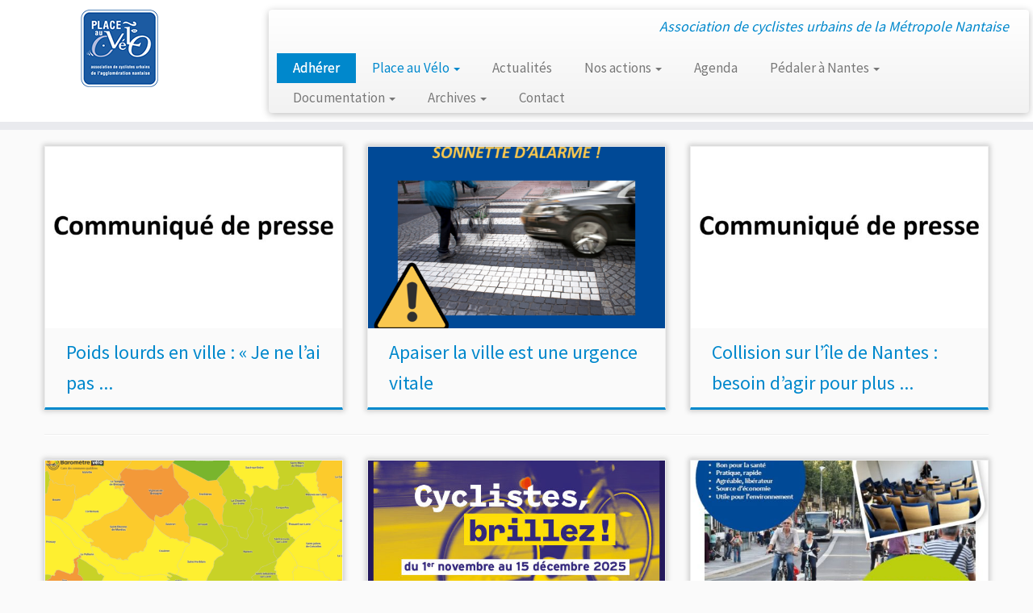

--- FILE ---
content_type: text/html; charset=UTF-8
request_url: https://placeauvelo-nantes.fr/
body_size: 18441
content:
<!DOCTYPE html>
<!--[if IE 7]>
<html class="ie ie7 no-js" lang="fr-FR">
<![endif]-->
<!--[if IE 8]>
<html class="ie ie8 no-js" lang="fr-FR">
<![endif]-->
<!--[if !(IE 7) | !(IE 8)  ]><!-->
<html class="no-js" lang="fr-FR">
<!--<![endif]-->
	<head>
		<meta charset="UTF-8" />
		<meta http-equiv="X-UA-Compatible" content="IE=EDGE" />
		<meta name="viewport" content="width=device-width, initial-scale=1.0" />
        <link rel="profile"  href="https://gmpg.org/xfn/11" />
		<link rel="pingback" href="https://placeauvelo-nantes.fr/xmlrpc.php" />
		<script>(function(html){html.className = html.className.replace(/\bno-js\b/,'js')})(document.documentElement);</script>
<title>Place au Vélo &#8211; Métropole Nantaise &#8211; Association de cyclistes urbains de la Métropole Nantaise</title>
	<script>
		var bookacti_localized = {"error":"Une erreur s\u2019est produite.","error_select_event":"Vous n\u2019avez s\u00e9lectionn\u00e9 aucun \u00e9v\u00e8nement. Veuillez s\u00e9lectionner un \u00e9v\u00e8nement.","error_corrupted_event":"Il y a une incoh\u00e9rence dans les donn\u00e9es des \u00e9v\u00e8nements s\u00e9lectionn\u00e9s, veuillez s\u00e9lectionner un \u00e9v\u00e8nement et essayer \u00e0 nouveau.","error_less_avail_than_quantity":"Vous souhaitez faire %1$s r\u00e9servations mais seulement %2$s sont disponibles pour les \u00e9v\u00e8nements s\u00e9lectionn\u00e9s. Veuillez choisir un autre \u00e9v\u00e8nement ou diminuer la quantit\u00e9.","error_quantity_inf_to_0":"Le nombre de r\u00e9servations souhait\u00e9es est inf\u00e9rieur ou \u00e9gal \u00e0 0. Veuillez augmenter la quantit\u00e9.","error_not_allowed":"Vous n\u2019\u00eates pas autoris\u00e9(e) \u00e0 faire cela.","error_user_not_logged_in":"Vous n\u2019\u00eates pas connect\u00e9. Veuillez cr\u00e9er un compte et vous connecter d\u2019abord.","error_password_not_strong_enough":"Votre mot de passe n\u2019est pas assez fort.","loading":"Chargement","one_person_per_booking":"pour une personne","n_people_per_booking":"pour %1$s personnes","booking":"r\u00e9servation","bookings":"r\u00e9servations","go_to_button":"Aller au","ajaxurl":"https:\/\/placeauvelo-nantes.fr\/wp-admin\/admin-ajax.php","nonce_query_select2_options":"d242da1b5e","fullcalendar_locale":"fr","current_lang_code":"fr","current_locale":"fr_FR","available_booking_methods":["calendar"],"booking_system_attributes_keys":["id","class","hide_availability","calendars","activities","group_categories","groups_only","groups_single_events","multiple_bookings","bookings_only","tooltip_booking_list","tooltip_booking_list_columns","status","user_id","method","auto_load","start","end","trim","past_events","past_events_bookable","check_roles","picked_events","form_id","form_action","when_perform_form_action","redirect_url_by_activity","redirect_url_by_group_category","display_data"],"event_tiny_height":30,"event_small_height":75,"event_narrow_width":70,"event_wide_width":250,"started_events_bookable":0,"started_groups_bookable":0,"event_load_interval":"92","default_view_threshold":"800","bookings_tooltip_mouseover_timeout":250,"date_format":"jS M - H:i","date_format_long":"l j F Y H:i","time_format":"H:i","dates_separator":"\u00a0\u2192\u00a0","date_time_separator":"\u00a0\u2192\u00a0","single_event":"\u00c9v\u00e8nement seul","selected_event":"\u00c9v\u00e8nement s\u00e9lectionn\u00e9","selected_events":"\u00c9v\u00e8nements s\u00e9lectionn\u00e9s","avail":"dispo.","avails":"dispo.","hide_availability_fixed":0,"dialog_button_ok":"OK","dialog_button_cancel":"Annuler","dialog_button_cancel_booking":"Annuler la r\u00e9servation","dialog_button_reschedule":"Replanifier","dialog_button_refund":"Demander un remboursement","plugin_path":"https:\/\/placeauvelo-nantes.fr\/wp-content\/plugins\/booking-activities","is_admin":0,"current_user_id":0,"current_time":"2026-01-25 15:20:54","calendar_localization":"default","wp_time_format":"H:i","wp_start_of_week":"1"};
	</script>
<meta name='robots' content='max-image-preview:large' />
<link rel='dns-prefetch' href='//maps.googleapis.com' />
<link rel='dns-prefetch' href='//fonts.googleapis.com' />
<link rel="alternate" type="application/rss+xml" title="Place au Vélo - Métropole Nantaise &raquo; Flux" href="https://placeauvelo-nantes.fr/feed/" />
<link rel="alternate" type="application/rss+xml" title="Place au Vélo - Métropole Nantaise &raquo; Flux des commentaires" href="https://placeauvelo-nantes.fr/comments/feed/" />
		<!-- This site uses the Google Analytics by ExactMetrics plugin v6.8.0 - Using Analytics tracking - https://www.exactmetrics.com/ -->
							<script src="//www.googletagmanager.com/gtag/js?id=UA-30771101-2"  type="text/javascript" data-cfasync="false" async></script>
			<script type="text/javascript" data-cfasync="false">
				var em_version = '6.8.0';
				var em_track_user = true;
				var em_no_track_reason = '';
				
								var disableStr = 'ga-disable-UA-30771101-2';

				/* Function to detect opted out users */
				function __gtagTrackerIsOptedOut() {
					return document.cookie.indexOf( disableStr + '=true' ) > - 1;
				}

				/* Disable tracking if the opt-out cookie exists. */
				if ( __gtagTrackerIsOptedOut() ) {
					window[disableStr] = true;
				}

				/* Opt-out function */
				function __gtagTrackerOptout() {
					document.cookie = disableStr + '=true; expires=Thu, 31 Dec 2099 23:59:59 UTC; path=/';
					window[disableStr] = true;
				}

				if ( 'undefined' === typeof gaOptout ) {
					function gaOptout() {
						__gtagTrackerOptout();
					}
				}
								window.dataLayer = window.dataLayer || [];
				if ( em_track_user ) {
					function __gtagTracker() {dataLayer.push( arguments );}
					__gtagTracker( 'js', new Date() );
					__gtagTracker( 'set', {
						'developer_id.dNDMyYj' : true,
						                    });
					__gtagTracker( 'config', 'UA-30771101-2', {
						forceSSL:true,					} );
										window.gtag = __gtagTracker;										(
						function () {
							/* https://developers.google.com/analytics/devguides/collection/analyticsjs/ */
							/* ga and __gaTracker compatibility shim. */
							var noopfn = function () {
								return null;
							};
							var newtracker = function () {
								return new Tracker();
							};
							var Tracker = function () {
								return null;
							};
							var p = Tracker.prototype;
							p.get = noopfn;
							p.set = noopfn;
							p.send = function (){
								var args = Array.prototype.slice.call(arguments);
								args.unshift( 'send' );
								__gaTracker.apply(null, args);
							};
							var __gaTracker = function () {
								var len = arguments.length;
								if ( len === 0 ) {
									return;
								}
								var f = arguments[len - 1];
								if ( typeof f !== 'object' || f === null || typeof f.hitCallback !== 'function' ) {
									if ( 'send' === arguments[0] ) {
										var hitConverted, hitObject = false, action;
										if ( 'event' === arguments[1] ) {
											if ( 'undefined' !== typeof arguments[3] ) {
												hitObject = {
													'eventAction': arguments[3],
													'eventCategory': arguments[2],
													'eventLabel': arguments[4],
													'value': arguments[5] ? arguments[5] : 1,
												}
											}
										}
										if ( 'pageview' === arguments[1] ) {
											if ( 'undefined' !== typeof arguments[2] ) {
												hitObject = {
													'eventAction': 'page_view',
													'page_path' : arguments[2],
												}
											}
										}
										if ( typeof arguments[2] === 'object' ) {
											hitObject = arguments[2];
										}
										if ( typeof arguments[5] === 'object' ) {
											Object.assign( hitObject, arguments[5] );
										}
										if ( 'undefined' !== typeof arguments[1].hitType ) {
											hitObject = arguments[1];
											if ( 'pageview' === hitObject.hitType ) {
												hitObject.eventAction = 'page_view';
											}
										}
										if ( hitObject ) {
											action = 'timing' === arguments[1].hitType ? 'timing_complete' : hitObject.eventAction;
											hitConverted = mapArgs( hitObject );
											__gtagTracker( 'event', action, hitConverted );
										}
									}
									return;
								}

								function mapArgs( args ) {
									var arg, hit = {};
									var gaMap = {
										'eventCategory': 'event_category',
										'eventAction': 'event_action',
										'eventLabel': 'event_label',
										'eventValue': 'event_value',
										'nonInteraction': 'non_interaction',
										'timingCategory': 'event_category',
										'timingVar': 'name',
										'timingValue': 'value',
										'timingLabel': 'event_label',
										'page' : 'page_path',
										'location' : 'page_location',
										'title' : 'page_title',
									};
									for ( arg in args ) {
										if ( args.hasOwnProperty(arg) && gaMap.hasOwnProperty(arg) ) {
											hit[gaMap[arg]] = args[arg];
										} else {
											hit[arg] = args[arg];
										}
									}
									return hit;
								}

								try {
									f.hitCallback();
								} catch ( ex ) {
								}
							};
							__gaTracker.create = newtracker;
							__gaTracker.getByName = newtracker;
							__gaTracker.getAll = function () {
								return [];
							};
							__gaTracker.remove = noopfn;
							__gaTracker.loaded = true;
							window['__gaTracker'] = __gaTracker;
						}
					)();
									} else {
										console.log( "" );
					( function () {
							function __gtagTracker() {
								return null;
							}
							window['__gtagTracker'] = __gtagTracker;
							window['gtag'] = __gtagTracker;
					} )();
									}
			</script>
				<!-- / Google Analytics by ExactMetrics -->
		<script type="text/javascript">
window._wpemojiSettings = {"baseUrl":"https:\/\/s.w.org\/images\/core\/emoji\/14.0.0\/72x72\/","ext":".png","svgUrl":"https:\/\/s.w.org\/images\/core\/emoji\/14.0.0\/svg\/","svgExt":".svg","source":{"concatemoji":"https:\/\/placeauvelo-nantes.fr\/wp-includes\/js\/wp-emoji-release.min.js?ver=6.2.8"}};
/*! This file is auto-generated */
!function(e,a,t){var n,r,o,i=a.createElement("canvas"),p=i.getContext&&i.getContext("2d");function s(e,t){p.clearRect(0,0,i.width,i.height),p.fillText(e,0,0);e=i.toDataURL();return p.clearRect(0,0,i.width,i.height),p.fillText(t,0,0),e===i.toDataURL()}function c(e){var t=a.createElement("script");t.src=e,t.defer=t.type="text/javascript",a.getElementsByTagName("head")[0].appendChild(t)}for(o=Array("flag","emoji"),t.supports={everything:!0,everythingExceptFlag:!0},r=0;r<o.length;r++)t.supports[o[r]]=function(e){if(p&&p.fillText)switch(p.textBaseline="top",p.font="600 32px Arial",e){case"flag":return s("\ud83c\udff3\ufe0f\u200d\u26a7\ufe0f","\ud83c\udff3\ufe0f\u200b\u26a7\ufe0f")?!1:!s("\ud83c\uddfa\ud83c\uddf3","\ud83c\uddfa\u200b\ud83c\uddf3")&&!s("\ud83c\udff4\udb40\udc67\udb40\udc62\udb40\udc65\udb40\udc6e\udb40\udc67\udb40\udc7f","\ud83c\udff4\u200b\udb40\udc67\u200b\udb40\udc62\u200b\udb40\udc65\u200b\udb40\udc6e\u200b\udb40\udc67\u200b\udb40\udc7f");case"emoji":return!s("\ud83e\udef1\ud83c\udffb\u200d\ud83e\udef2\ud83c\udfff","\ud83e\udef1\ud83c\udffb\u200b\ud83e\udef2\ud83c\udfff")}return!1}(o[r]),t.supports.everything=t.supports.everything&&t.supports[o[r]],"flag"!==o[r]&&(t.supports.everythingExceptFlag=t.supports.everythingExceptFlag&&t.supports[o[r]]);t.supports.everythingExceptFlag=t.supports.everythingExceptFlag&&!t.supports.flag,t.DOMReady=!1,t.readyCallback=function(){t.DOMReady=!0},t.supports.everything||(n=function(){t.readyCallback()},a.addEventListener?(a.addEventListener("DOMContentLoaded",n,!1),e.addEventListener("load",n,!1)):(e.attachEvent("onload",n),a.attachEvent("onreadystatechange",function(){"complete"===a.readyState&&t.readyCallback()})),(e=t.source||{}).concatemoji?c(e.concatemoji):e.wpemoji&&e.twemoji&&(c(e.twemoji),c(e.wpemoji)))}(window,document,window._wpemojiSettings);
</script>
<style type="text/css">
img.wp-smiley,
img.emoji {
	display: inline !important;
	border: none !important;
	box-shadow: none !important;
	height: 1em !important;
	width: 1em !important;
	margin: 0 0.07em !important;
	vertical-align: -0.1em !important;
	background: none !important;
	padding: 0 !important;
}
</style>
	<link rel='stylesheet' id='tc-gfonts-css' href='//fonts.googleapis.com/css?family=Source+Sans+Pro%7CSource+Sans+Pro' type='text/css' media='all' />
<link rel='stylesheet' id='bookacti-css-fullcalendar-css' href='https://placeauvelo-nantes.fr/wp-content/plugins/booking-activities/lib/fullcalendar/fullcalendar.min.css?ver=1.12.1' type='text/css' media='all' />
<link rel='stylesheet' id='bookacti-css-fullcalendar-print-css' href='https://placeauvelo-nantes.fr/wp-content/plugins/booking-activities/lib/fullcalendar/fullcalendar.print.min.css?ver=1.12.1' type='text/css' media='print' />
<link rel='stylesheet' id='wp-block-library-css' href='https://placeauvelo-nantes.fr/wp-includes/css/dist/block-library/style.min.css?ver=6.2.8' type='text/css' media='all' />
<link rel='stylesheet' id='classic-theme-styles-css' href='https://placeauvelo-nantes.fr/wp-includes/css/classic-themes.min.css?ver=6.2.8' type='text/css' media='all' />
<style id='global-styles-inline-css' type='text/css'>
body{--wp--preset--color--black: #000000;--wp--preset--color--cyan-bluish-gray: #abb8c3;--wp--preset--color--white: #ffffff;--wp--preset--color--pale-pink: #f78da7;--wp--preset--color--vivid-red: #cf2e2e;--wp--preset--color--luminous-vivid-orange: #ff6900;--wp--preset--color--luminous-vivid-amber: #fcb900;--wp--preset--color--light-green-cyan: #7bdcb5;--wp--preset--color--vivid-green-cyan: #00d084;--wp--preset--color--pale-cyan-blue: #8ed1fc;--wp--preset--color--vivid-cyan-blue: #0693e3;--wp--preset--color--vivid-purple: #9b51e0;--wp--preset--gradient--vivid-cyan-blue-to-vivid-purple: linear-gradient(135deg,rgba(6,147,227,1) 0%,rgb(155,81,224) 100%);--wp--preset--gradient--light-green-cyan-to-vivid-green-cyan: linear-gradient(135deg,rgb(122,220,180) 0%,rgb(0,208,130) 100%);--wp--preset--gradient--luminous-vivid-amber-to-luminous-vivid-orange: linear-gradient(135deg,rgba(252,185,0,1) 0%,rgba(255,105,0,1) 100%);--wp--preset--gradient--luminous-vivid-orange-to-vivid-red: linear-gradient(135deg,rgba(255,105,0,1) 0%,rgb(207,46,46) 100%);--wp--preset--gradient--very-light-gray-to-cyan-bluish-gray: linear-gradient(135deg,rgb(238,238,238) 0%,rgb(169,184,195) 100%);--wp--preset--gradient--cool-to-warm-spectrum: linear-gradient(135deg,rgb(74,234,220) 0%,rgb(151,120,209) 20%,rgb(207,42,186) 40%,rgb(238,44,130) 60%,rgb(251,105,98) 80%,rgb(254,248,76) 100%);--wp--preset--gradient--blush-light-purple: linear-gradient(135deg,rgb(255,206,236) 0%,rgb(152,150,240) 100%);--wp--preset--gradient--blush-bordeaux: linear-gradient(135deg,rgb(254,205,165) 0%,rgb(254,45,45) 50%,rgb(107,0,62) 100%);--wp--preset--gradient--luminous-dusk: linear-gradient(135deg,rgb(255,203,112) 0%,rgb(199,81,192) 50%,rgb(65,88,208) 100%);--wp--preset--gradient--pale-ocean: linear-gradient(135deg,rgb(255,245,203) 0%,rgb(182,227,212) 50%,rgb(51,167,181) 100%);--wp--preset--gradient--electric-grass: linear-gradient(135deg,rgb(202,248,128) 0%,rgb(113,206,126) 100%);--wp--preset--gradient--midnight: linear-gradient(135deg,rgb(2,3,129) 0%,rgb(40,116,252) 100%);--wp--preset--duotone--dark-grayscale: url('#wp-duotone-dark-grayscale');--wp--preset--duotone--grayscale: url('#wp-duotone-grayscale');--wp--preset--duotone--purple-yellow: url('#wp-duotone-purple-yellow');--wp--preset--duotone--blue-red: url('#wp-duotone-blue-red');--wp--preset--duotone--midnight: url('#wp-duotone-midnight');--wp--preset--duotone--magenta-yellow: url('#wp-duotone-magenta-yellow');--wp--preset--duotone--purple-green: url('#wp-duotone-purple-green');--wp--preset--duotone--blue-orange: url('#wp-duotone-blue-orange');--wp--preset--font-size--small: 13px;--wp--preset--font-size--medium: 20px;--wp--preset--font-size--large: 36px;--wp--preset--font-size--x-large: 42px;--wp--preset--spacing--20: 0.44rem;--wp--preset--spacing--30: 0.67rem;--wp--preset--spacing--40: 1rem;--wp--preset--spacing--50: 1.5rem;--wp--preset--spacing--60: 2.25rem;--wp--preset--spacing--70: 3.38rem;--wp--preset--spacing--80: 5.06rem;--wp--preset--shadow--natural: 6px 6px 9px rgba(0, 0, 0, 0.2);--wp--preset--shadow--deep: 12px 12px 50px rgba(0, 0, 0, 0.4);--wp--preset--shadow--sharp: 6px 6px 0px rgba(0, 0, 0, 0.2);--wp--preset--shadow--outlined: 6px 6px 0px -3px rgba(255, 255, 255, 1), 6px 6px rgba(0, 0, 0, 1);--wp--preset--shadow--crisp: 6px 6px 0px rgba(0, 0, 0, 1);}:where(.is-layout-flex){gap: 0.5em;}body .is-layout-flow > .alignleft{float: left;margin-inline-start: 0;margin-inline-end: 2em;}body .is-layout-flow > .alignright{float: right;margin-inline-start: 2em;margin-inline-end: 0;}body .is-layout-flow > .aligncenter{margin-left: auto !important;margin-right: auto !important;}body .is-layout-constrained > .alignleft{float: left;margin-inline-start: 0;margin-inline-end: 2em;}body .is-layout-constrained > .alignright{float: right;margin-inline-start: 2em;margin-inline-end: 0;}body .is-layout-constrained > .aligncenter{margin-left: auto !important;margin-right: auto !important;}body .is-layout-constrained > :where(:not(.alignleft):not(.alignright):not(.alignfull)){max-width: var(--wp--style--global--content-size);margin-left: auto !important;margin-right: auto !important;}body .is-layout-constrained > .alignwide{max-width: var(--wp--style--global--wide-size);}body .is-layout-flex{display: flex;}body .is-layout-flex{flex-wrap: wrap;align-items: center;}body .is-layout-flex > *{margin: 0;}:where(.wp-block-columns.is-layout-flex){gap: 2em;}.has-black-color{color: var(--wp--preset--color--black) !important;}.has-cyan-bluish-gray-color{color: var(--wp--preset--color--cyan-bluish-gray) !important;}.has-white-color{color: var(--wp--preset--color--white) !important;}.has-pale-pink-color{color: var(--wp--preset--color--pale-pink) !important;}.has-vivid-red-color{color: var(--wp--preset--color--vivid-red) !important;}.has-luminous-vivid-orange-color{color: var(--wp--preset--color--luminous-vivid-orange) !important;}.has-luminous-vivid-amber-color{color: var(--wp--preset--color--luminous-vivid-amber) !important;}.has-light-green-cyan-color{color: var(--wp--preset--color--light-green-cyan) !important;}.has-vivid-green-cyan-color{color: var(--wp--preset--color--vivid-green-cyan) !important;}.has-pale-cyan-blue-color{color: var(--wp--preset--color--pale-cyan-blue) !important;}.has-vivid-cyan-blue-color{color: var(--wp--preset--color--vivid-cyan-blue) !important;}.has-vivid-purple-color{color: var(--wp--preset--color--vivid-purple) !important;}.has-black-background-color{background-color: var(--wp--preset--color--black) !important;}.has-cyan-bluish-gray-background-color{background-color: var(--wp--preset--color--cyan-bluish-gray) !important;}.has-white-background-color{background-color: var(--wp--preset--color--white) !important;}.has-pale-pink-background-color{background-color: var(--wp--preset--color--pale-pink) !important;}.has-vivid-red-background-color{background-color: var(--wp--preset--color--vivid-red) !important;}.has-luminous-vivid-orange-background-color{background-color: var(--wp--preset--color--luminous-vivid-orange) !important;}.has-luminous-vivid-amber-background-color{background-color: var(--wp--preset--color--luminous-vivid-amber) !important;}.has-light-green-cyan-background-color{background-color: var(--wp--preset--color--light-green-cyan) !important;}.has-vivid-green-cyan-background-color{background-color: var(--wp--preset--color--vivid-green-cyan) !important;}.has-pale-cyan-blue-background-color{background-color: var(--wp--preset--color--pale-cyan-blue) !important;}.has-vivid-cyan-blue-background-color{background-color: var(--wp--preset--color--vivid-cyan-blue) !important;}.has-vivid-purple-background-color{background-color: var(--wp--preset--color--vivid-purple) !important;}.has-black-border-color{border-color: var(--wp--preset--color--black) !important;}.has-cyan-bluish-gray-border-color{border-color: var(--wp--preset--color--cyan-bluish-gray) !important;}.has-white-border-color{border-color: var(--wp--preset--color--white) !important;}.has-pale-pink-border-color{border-color: var(--wp--preset--color--pale-pink) !important;}.has-vivid-red-border-color{border-color: var(--wp--preset--color--vivid-red) !important;}.has-luminous-vivid-orange-border-color{border-color: var(--wp--preset--color--luminous-vivid-orange) !important;}.has-luminous-vivid-amber-border-color{border-color: var(--wp--preset--color--luminous-vivid-amber) !important;}.has-light-green-cyan-border-color{border-color: var(--wp--preset--color--light-green-cyan) !important;}.has-vivid-green-cyan-border-color{border-color: var(--wp--preset--color--vivid-green-cyan) !important;}.has-pale-cyan-blue-border-color{border-color: var(--wp--preset--color--pale-cyan-blue) !important;}.has-vivid-cyan-blue-border-color{border-color: var(--wp--preset--color--vivid-cyan-blue) !important;}.has-vivid-purple-border-color{border-color: var(--wp--preset--color--vivid-purple) !important;}.has-vivid-cyan-blue-to-vivid-purple-gradient-background{background: var(--wp--preset--gradient--vivid-cyan-blue-to-vivid-purple) !important;}.has-light-green-cyan-to-vivid-green-cyan-gradient-background{background: var(--wp--preset--gradient--light-green-cyan-to-vivid-green-cyan) !important;}.has-luminous-vivid-amber-to-luminous-vivid-orange-gradient-background{background: var(--wp--preset--gradient--luminous-vivid-amber-to-luminous-vivid-orange) !important;}.has-luminous-vivid-orange-to-vivid-red-gradient-background{background: var(--wp--preset--gradient--luminous-vivid-orange-to-vivid-red) !important;}.has-very-light-gray-to-cyan-bluish-gray-gradient-background{background: var(--wp--preset--gradient--very-light-gray-to-cyan-bluish-gray) !important;}.has-cool-to-warm-spectrum-gradient-background{background: var(--wp--preset--gradient--cool-to-warm-spectrum) !important;}.has-blush-light-purple-gradient-background{background: var(--wp--preset--gradient--blush-light-purple) !important;}.has-blush-bordeaux-gradient-background{background: var(--wp--preset--gradient--blush-bordeaux) !important;}.has-luminous-dusk-gradient-background{background: var(--wp--preset--gradient--luminous-dusk) !important;}.has-pale-ocean-gradient-background{background: var(--wp--preset--gradient--pale-ocean) !important;}.has-electric-grass-gradient-background{background: var(--wp--preset--gradient--electric-grass) !important;}.has-midnight-gradient-background{background: var(--wp--preset--gradient--midnight) !important;}.has-small-font-size{font-size: var(--wp--preset--font-size--small) !important;}.has-medium-font-size{font-size: var(--wp--preset--font-size--medium) !important;}.has-large-font-size{font-size: var(--wp--preset--font-size--large) !important;}.has-x-large-font-size{font-size: var(--wp--preset--font-size--x-large) !important;}
.wp-block-navigation a:where(:not(.wp-element-button)){color: inherit;}
:where(.wp-block-columns.is-layout-flex){gap: 2em;}
.wp-block-pullquote{font-size: 1.5em;line-height: 1.6;}
</style>
<link rel='stylesheet' id='contact-form-7-css' href='https://placeauvelo-nantes.fr/wp-content/plugins/contact-form-7/includes/css/styles.css?ver=5.4.2' type='text/css' media='all' />
<link rel='stylesheet' id='wpsm_ac-font-awesome-front-css' href='https://placeauvelo-nantes.fr/wp-content/plugins/responsive-accordion-and-collapse/css/font-awesome/css/font-awesome.min.css?ver=6.2.8' type='text/css' media='all' />
<link rel='stylesheet' id='wpsm_ac_bootstrap-front-css' href='https://placeauvelo-nantes.fr/wp-content/plugins/responsive-accordion-and-collapse/css/bootstrap-front.css?ver=6.2.8' type='text/css' media='all' />
<link rel='stylesheet' id='ssb-ui-style-css' href='https://placeauvelo-nantes.fr/wp-content/plugins/sticky-side-buttons/assets/css/ssb-ui-style.css?ver=6.2.8' type='text/css' media='all' />
<link rel='stylesheet' id='ssb-fontawesome-css' href='https://placeauvelo-nantes.fr/wp-content/plugins/sticky-side-buttons/assets/css/font-awesome.css?ver=6.2.8' type='text/css' media='all' />
<link rel='stylesheet' id='customizr-fa-css' href='https://placeauvelo-nantes.fr/wp-content/themes/customizr/assets/shared/fonts/fa/css/fontawesome-all.min.css?ver=4.4.21' type='text/css' media='all' />
<link rel='stylesheet' id='customizr-common-css' href='https://placeauvelo-nantes.fr/wp-content/themes/customizr/inc/assets/css/tc_common.min.css?ver=4.4.21' type='text/css' media='all' />
<link rel='stylesheet' id='customizr-skin-css' href='https://placeauvelo-nantes.fr/wp-content/themes/customizr/inc/assets/css/blue.min.css?ver=4.4.21' type='text/css' media='all' />
<style id='customizr-skin-inline-css' type='text/css'>

                  .site-title,.site-description,h1,h2,h3,.tc-dropcap {
                    font-family : 'Source Sans Pro';
                    font-weight : inherit;
                  }

                  body,.navbar .nav>li>a {
                    font-family : 'Source Sans Pro';
                    font-weight : inherit;
                  }

            body,.navbar .nav>li>a {
              font-size : 17px;
              line-height : 1.6em;
            }
table { border-collapse: separate; }
                           body table { border-collapse: collapse; }
                          
.social-links .social-icon:before { content: none } 
header.tc-header {border-top: none;}

.tc-rectangular-thumb {
        max-height: 250px;
        height :250px
      }

.tc-slider-loader-wrapper{ display:none }
html.js .tc-slider-loader-wrapper { display: block }.no-csstransforms3d .tc-slider-loader-wrapper .tc-img-gif-loader {
                                                background: url('https://placeauvelo-nantes.fr/wp-content/themes/customizr/assets/front/img/slider-loader.gif') no-repeat center center;
                                         }.tc-slider-loader-wrapper .tc-css-loader > div { border-color:#08c; }

      .carousel .czr-item {
        line-height: 300px;
        min-height:300px;
        max-height:300px;
      }
      .tc-slider-loader-wrapper {
        line-height: 300px;
        height:300px;
      }
      .carousel .tc-slider-controls {
        line-height: 300px;
        max-height:300px;
      }

        @media (max-width: 1200px) {
          .carousel .czr-item {
            line-height: 231px;
            max-height:231px;
            min-height:231px;
          }
          .czr-item .carousel-caption {
            max-height: 201px;
            overflow: hidden;
          }
          .carousel .tc-slider-loader-wrapper {
            line-height: 231px;
            height:231px;
          }
        }

        @media (max-width: 979px) {
          .carousel .czr-item {
            line-height: 185.4px;
            max-height:185.4px;
            min-height:185.4px;
          }
          .czr-item .carousel-caption {
            max-height: 155.4px;
            overflow: hidden;
          }
          .carousel .tc-slider-loader-wrapper {
            line-height: 185.4px;
            height:185.4px;
          }
        }

        @media (max-width: 480px) {
          .carousel .czr-item {
            line-height: 114px;
            max-height:114px;
            min-height:114px;
          }
          .czr-item .carousel-caption {
            max-height: 84px;
            overflow: hidden;
          }
          .carousel .tc-slider-loader-wrapper {
            line-height: 114px;
            height:114px;
          }
        }

        @media (max-width: 320px) {
          .carousel .czr-item {
            line-height: 84px;
            max-height:84px;
            min-height:84px;
          }
          .czr-item .carousel-caption {
            max-height: 54px;
            overflow: hidden;
          }
          .carousel .tc-slider-loader-wrapper {
            line-height: 84px;
            height:84px;
          }
        }

#tc-push-footer { display: none; visibility: hidden; }
         .tc-sticky-footer #tc-push-footer.sticky-footer-enabled { display: block; }
        


              @media (min-width: 1200px) {
              .tc-post-list-grid article .entry-title {font-size:24px;line-height:38px;}
              .tc-post-list-grid .tc-g-cont {font-size:14px;line-height:22px;}
          }
            
              @media (max-width: 1199px) and (min-width: 980px) {
              .tc-post-list-grid article .entry-title {font-size:20px;line-height:31px;}
              .tc-post-list-grid .tc-g-cont {font-size:13px;line-height:20px;}
          }
            
              @media (max-width: 979px) and (min-width: 768px) {
              .tc-post-list-grid article .entry-title {font-size:18px;line-height:27px;}
              .tc-post-list-grid .tc-g-cont {font-size:12px;line-height:19px;}
          }
            
              @media (max-width: 767px) {
              .tc-post-list-grid article .entry-title {font-size:24px;line-height:38px;}
              .tc-post-list-grid .tc-g-cont {font-size:14px;line-height:22px;}
          }
            
              @media (max-width: 480px) {
              .tc-post-list-grid article .entry-title {font-size:20px;line-height:31px;}
              .tc-post-list-grid .tc-g-cont {font-size:13px;line-height:20px;}
          }
            

            .grid-cols-3 figure {
                  height:225px;
                  max-height:225px;
                  line-height:225px;
            }
.tc-grid-border .tc-grid { border-bottom: none }
.tc-grid-border .grid__item { border-bottom: 3px solid #08c}

</style>
<link rel='stylesheet' id='customizr-style-css' href='https://placeauvelo-nantes.fr/wp-content/themes/customizr-child/style.css?ver=3.5.11.1492165531' type='text/css' media='all' />
<link rel='stylesheet' id='fancyboxcss-css' href='https://placeauvelo-nantes.fr/wp-content/themes/customizr/assets/front/js/libs/fancybox/jquery.fancybox-1.3.4.min.css?ver=6.2.8' type='text/css' media='all' />
<link rel='stylesheet' id='bookacti-css-global-css' href='https://placeauvelo-nantes.fr/wp-content/plugins/booking-activities/css/global.min.css?ver=1.12.1' type='text/css' media='all' />
<link rel='stylesheet' id='bookacti-css-fonts-css' href='https://placeauvelo-nantes.fr/wp-content/plugins/booking-activities/css/fonts.min.css?ver=1.12.1' type='text/css' media='all' />
<link rel='stylesheet' id='bookacti-css-bookings-css' href='https://placeauvelo-nantes.fr/wp-content/plugins/booking-activities/css/bookings.min.css?ver=1.12.1' type='text/css' media='all' />
<link rel='stylesheet' id='bookacti-css-forms-css' href='https://placeauvelo-nantes.fr/wp-content/plugins/booking-activities/css/forms.min.css?ver=1.12.1' type='text/css' media='all' />
<link rel='stylesheet' id='bookacti-css-jquery-ui-css' href='https://placeauvelo-nantes.fr/wp-content/plugins/booking-activities/lib/jquery-ui/themes/booking-activities/jquery-ui.min.css?ver=1.12.1' type='text/css' media='all' />
<link rel='stylesheet' id='bookacti-css-frontend-css' href='https://placeauvelo-nantes.fr/wp-content/plugins/booking-activities/css/frontend.min.css?ver=1.12.1' type='text/css' media='all' />
<script type='text/javascript' src='https://placeauvelo-nantes.fr/wp-includes/js/jquery/jquery.min.js?ver=3.6.4' id='jquery-core-js'></script>
<script type='text/javascript' src='https://placeauvelo-nantes.fr/wp-includes/js/jquery/jquery-migrate.min.js?ver=3.4.0' id='jquery-migrate-js'></script>
<script type='text/javascript' id='exactmetrics-frontend-script-js-extra'>
/* <![CDATA[ */
var exactmetrics_frontend = {"js_events_tracking":"true","download_extensions":"zip,mp3,mpeg,pdf,docx,pptx,xlsx,rar","inbound_paths":"[{\"path\":\"\\\/go\\\/\",\"label\":\"affiliate\"},{\"path\":\"\\\/recommend\\\/\",\"label\":\"affiliate\"}]","home_url":"https:\/\/placeauvelo-nantes.fr","hash_tracking":"false","ua":"UA-30771101-2"};
/* ]]> */
</script>
<script type='text/javascript' src='https://placeauvelo-nantes.fr/wp-content/plugins/google-analytics-dashboard-for-wp/assets/js/frontend-gtag.min.js?ver=6.8.0' id='exactmetrics-frontend-script-js'></script>
<script type='text/javascript' src='https://placeauvelo-nantes.fr/wp-content/plugins/booking-activities/js/global-var.min.js?ver=1.12.1' id='bookacti-js-global-var-js'></script>
<script type='text/javascript' src='https://maps.googleapis.com/maps/api/js?key=AIzaSyBuU_0_uLMnFM-2oWod_fzC0atPZj7dHlU&#038;sensor=false&#038;ver=6.2.8' id='google-maps-js'></script>
<script type='text/javascript' src='https://placeauvelo-nantes.fr/wp-content/plugins/location-picker/map.js?ver=6.2.8' id='mapjs-js'></script>
<script type='text/javascript' id='ssb-ui-js-js-extra'>
/* <![CDATA[ */
var ssb_ui_data = {"z_index":"1"};
/* ]]> */
</script>
<script type='text/javascript' src='https://placeauvelo-nantes.fr/wp-content/plugins/sticky-side-buttons/assets/js/ssb-ui-js.js?ver=6.2.8' id='ssb-ui-js-js'></script>
<script type='text/javascript' src='https://placeauvelo-nantes.fr/wp-content/themes/customizr/assets/front/js/libs/modernizr.min.js?ver=4.4.21' id='modernizr-js'></script>
<script type='text/javascript' src='https://placeauvelo-nantes.fr/wp-content/themes/customizr/assets/front/js/libs/fancybox/jquery.fancybox-1.3.4.min.js?ver=4.4.21' id='tc-fancybox-js'></script>
<script type='text/javascript' src='https://placeauvelo-nantes.fr/wp-includes/js/underscore.min.js?ver=1.13.4' id='underscore-js'></script>
<script type='text/javascript' id='tc-scripts-js-extra'>
/* <![CDATA[ */
var TCParams = {"_disabled":[],"FancyBoxState":"1","FancyBoxAutoscale":"1","SliderName":"0","SliderDelay":"2000","SliderHover":"1","centerSliderImg":"1","SmoothScroll":{"Enabled":true,"Options":{"touchpadSupport":false}},"anchorSmoothScroll":"linear","anchorSmoothScrollExclude":{"simple":["[class*=edd]",".tc-carousel-control",".carousel-control","[data-toggle=\"modal\"]","[data-toggle=\"dropdown\"]","[data-toggle=\"tooltip\"]","[data-toggle=\"popover\"]","[data-toggle=\"collapse\"]","[data-toggle=\"tab\"]","[data-toggle=\"pill\"]","[class*=upme]","[class*=um-]"],"deep":{"classes":[],"ids":[]}},"ReorderBlocks":"1","centerAllImg":"1","HasComments":"","LeftSidebarClass":".span3.left.tc-sidebar","RightSidebarClass":".span3.right.tc-sidebar","LoadModernizr":"1","stickyCustomOffset":{"_initial":0,"_scrolling":0,"options":{"_static":true,"_element":""}},"stickyHeader":"1","dropdowntoViewport":"","timerOnScrollAllBrowsers":"1","extLinksStyle":"","extLinksTargetExt":"","extLinksSkipSelectors":{"classes":["btn","button"],"ids":[]},"dropcapEnabled":"","dropcapWhere":{"post":"","page":""},"dropcapMinWords":"50","dropcapSkipSelectors":{"tags":["IMG","IFRAME","H1","H2","H3","H4","H5","H6","BLOCKQUOTE","UL","OL"],"classes":["btn","tc-placeholder-wrap"],"id":[]},"imgSmartLoadEnabled":"","imgSmartLoadOpts":{"parentSelectors":[".article-container",".__before_main_wrapper",".widget-front"],"opts":{"excludeImg":[".tc-holder-img"]}},"imgSmartLoadsForSliders":"1","goldenRatio":"1.618","gridGoldenRatioLimit":"350","isSecondMenuEnabled":"","secondMenuRespSet":"in-sn-before","isParallaxOn":"1","parallaxRatio":"0.55","pluginCompats":[],"adminAjaxUrl":"https:\/\/placeauvelo-nantes.fr\/wp-admin\/admin-ajax.php","ajaxUrl":"https:\/\/placeauvelo-nantes.fr\/?czrajax=1","frontNonce":{"id":"CZRFrontNonce","handle":"678807e8d4"},"isDevMode":"","isModernStyle":"","i18n":{"Permanently dismiss":"Fermer d\u00e9finitivement"},"version":"4.4.21","frontNotifications":{"styleSwitcher":{"enabled":false,"content":"","dismissAction":"dismiss_style_switcher_note_front","ajaxUrl":"https:\/\/placeauvelo-nantes.fr\/wp-admin\/admin-ajax.php"}}};
/* ]]> */
</script>
<script type='text/javascript' src='https://placeauvelo-nantes.fr/wp-content/themes/customizr/inc/assets/js/tc-scripts.min.js?ver=4.4.21' id='tc-scripts-js'></script>
<link rel="https://api.w.org/" href="https://placeauvelo-nantes.fr/wp-json/" /><link rel="EditURI" type="application/rsd+xml" title="RSD" href="https://placeauvelo-nantes.fr/xmlrpc.php?rsd" />
<link rel="wlwmanifest" type="application/wlwmanifest+xml" href="https://placeauvelo-nantes.fr/wp-includes/wlwmanifest.xml" />
<meta name="generator" content="WordPress 6.2.8" />
<!-- Analytics by WP-Statistics v13.1.1 - https://wp-statistics.com/ -->
<style type="text/css">.recentcomments a{display:inline !important;padding:0 !important;margin:0 !important;}</style><link rel="icon" href="https://placeauvelo-nantes.fr/wp-content/uploads/2017/04/cropped-logo_place_au_velo_nantes-150x150.png" sizes="32x32" />
<link rel="icon" href="https://placeauvelo-nantes.fr/wp-content/uploads/2017/04/cropped-logo_place_au_velo_nantes.png" sizes="192x192" />
<link rel="apple-touch-icon" href="https://placeauvelo-nantes.fr/wp-content/uploads/2017/04/cropped-logo_place_au_velo_nantes.png" />
<meta name="msapplication-TileImage" content="https://placeauvelo-nantes.fr/wp-content/uploads/2017/04/cropped-logo_place_au_velo_nantes.png" />
	</head>
	
	<body class="home blog wp-embed-responsive tc-fade-hover-links tc-no-sidebar tc-center-images skin-blue customizr-4-4-21-with-child-theme tc-sticky-header sticky-disabled tc-transparent-on-scroll tc-regular-menu tc-post-list-context tc-sticky-footer" >
    <svg xmlns="http://www.w3.org/2000/svg" viewBox="0 0 0 0" width="0" height="0" focusable="false" role="none" style="visibility: hidden; position: absolute; left: -9999px; overflow: hidden;" ><defs><filter id="wp-duotone-dark-grayscale"><feColorMatrix color-interpolation-filters="sRGB" type="matrix" values=" .299 .587 .114 0 0 .299 .587 .114 0 0 .299 .587 .114 0 0 .299 .587 .114 0 0 " /><feComponentTransfer color-interpolation-filters="sRGB" ><feFuncR type="table" tableValues="0 0.49803921568627" /><feFuncG type="table" tableValues="0 0.49803921568627" /><feFuncB type="table" tableValues="0 0.49803921568627" /><feFuncA type="table" tableValues="1 1" /></feComponentTransfer><feComposite in2="SourceGraphic" operator="in" /></filter></defs></svg><svg xmlns="http://www.w3.org/2000/svg" viewBox="0 0 0 0" width="0" height="0" focusable="false" role="none" style="visibility: hidden; position: absolute; left: -9999px; overflow: hidden;" ><defs><filter id="wp-duotone-grayscale"><feColorMatrix color-interpolation-filters="sRGB" type="matrix" values=" .299 .587 .114 0 0 .299 .587 .114 0 0 .299 .587 .114 0 0 .299 .587 .114 0 0 " /><feComponentTransfer color-interpolation-filters="sRGB" ><feFuncR type="table" tableValues="0 1" /><feFuncG type="table" tableValues="0 1" /><feFuncB type="table" tableValues="0 1" /><feFuncA type="table" tableValues="1 1" /></feComponentTransfer><feComposite in2="SourceGraphic" operator="in" /></filter></defs></svg><svg xmlns="http://www.w3.org/2000/svg" viewBox="0 0 0 0" width="0" height="0" focusable="false" role="none" style="visibility: hidden; position: absolute; left: -9999px; overflow: hidden;" ><defs><filter id="wp-duotone-purple-yellow"><feColorMatrix color-interpolation-filters="sRGB" type="matrix" values=" .299 .587 .114 0 0 .299 .587 .114 0 0 .299 .587 .114 0 0 .299 .587 .114 0 0 " /><feComponentTransfer color-interpolation-filters="sRGB" ><feFuncR type="table" tableValues="0.54901960784314 0.98823529411765" /><feFuncG type="table" tableValues="0 1" /><feFuncB type="table" tableValues="0.71764705882353 0.25490196078431" /><feFuncA type="table" tableValues="1 1" /></feComponentTransfer><feComposite in2="SourceGraphic" operator="in" /></filter></defs></svg><svg xmlns="http://www.w3.org/2000/svg" viewBox="0 0 0 0" width="0" height="0" focusable="false" role="none" style="visibility: hidden; position: absolute; left: -9999px; overflow: hidden;" ><defs><filter id="wp-duotone-blue-red"><feColorMatrix color-interpolation-filters="sRGB" type="matrix" values=" .299 .587 .114 0 0 .299 .587 .114 0 0 .299 .587 .114 0 0 .299 .587 .114 0 0 " /><feComponentTransfer color-interpolation-filters="sRGB" ><feFuncR type="table" tableValues="0 1" /><feFuncG type="table" tableValues="0 0.27843137254902" /><feFuncB type="table" tableValues="0.5921568627451 0.27843137254902" /><feFuncA type="table" tableValues="1 1" /></feComponentTransfer><feComposite in2="SourceGraphic" operator="in" /></filter></defs></svg><svg xmlns="http://www.w3.org/2000/svg" viewBox="0 0 0 0" width="0" height="0" focusable="false" role="none" style="visibility: hidden; position: absolute; left: -9999px; overflow: hidden;" ><defs><filter id="wp-duotone-midnight"><feColorMatrix color-interpolation-filters="sRGB" type="matrix" values=" .299 .587 .114 0 0 .299 .587 .114 0 0 .299 .587 .114 0 0 .299 .587 .114 0 0 " /><feComponentTransfer color-interpolation-filters="sRGB" ><feFuncR type="table" tableValues="0 0" /><feFuncG type="table" tableValues="0 0.64705882352941" /><feFuncB type="table" tableValues="0 1" /><feFuncA type="table" tableValues="1 1" /></feComponentTransfer><feComposite in2="SourceGraphic" operator="in" /></filter></defs></svg><svg xmlns="http://www.w3.org/2000/svg" viewBox="0 0 0 0" width="0" height="0" focusable="false" role="none" style="visibility: hidden; position: absolute; left: -9999px; overflow: hidden;" ><defs><filter id="wp-duotone-magenta-yellow"><feColorMatrix color-interpolation-filters="sRGB" type="matrix" values=" .299 .587 .114 0 0 .299 .587 .114 0 0 .299 .587 .114 0 0 .299 .587 .114 0 0 " /><feComponentTransfer color-interpolation-filters="sRGB" ><feFuncR type="table" tableValues="0.78039215686275 1" /><feFuncG type="table" tableValues="0 0.94901960784314" /><feFuncB type="table" tableValues="0.35294117647059 0.47058823529412" /><feFuncA type="table" tableValues="1 1" /></feComponentTransfer><feComposite in2="SourceGraphic" operator="in" /></filter></defs></svg><svg xmlns="http://www.w3.org/2000/svg" viewBox="0 0 0 0" width="0" height="0" focusable="false" role="none" style="visibility: hidden; position: absolute; left: -9999px; overflow: hidden;" ><defs><filter id="wp-duotone-purple-green"><feColorMatrix color-interpolation-filters="sRGB" type="matrix" values=" .299 .587 .114 0 0 .299 .587 .114 0 0 .299 .587 .114 0 0 .299 .587 .114 0 0 " /><feComponentTransfer color-interpolation-filters="sRGB" ><feFuncR type="table" tableValues="0.65098039215686 0.40392156862745" /><feFuncG type="table" tableValues="0 1" /><feFuncB type="table" tableValues="0.44705882352941 0.4" /><feFuncA type="table" tableValues="1 1" /></feComponentTransfer><feComposite in2="SourceGraphic" operator="in" /></filter></defs></svg><svg xmlns="http://www.w3.org/2000/svg" viewBox="0 0 0 0" width="0" height="0" focusable="false" role="none" style="visibility: hidden; position: absolute; left: -9999px; overflow: hidden;" ><defs><filter id="wp-duotone-blue-orange"><feColorMatrix color-interpolation-filters="sRGB" type="matrix" values=" .299 .587 .114 0 0 .299 .587 .114 0 0 .299 .587 .114 0 0 .299 .587 .114 0 0 " /><feComponentTransfer color-interpolation-filters="sRGB" ><feFuncR type="table" tableValues="0.098039215686275 1" /><feFuncG type="table" tableValues="0 0.66274509803922" /><feFuncB type="table" tableValues="0.84705882352941 0.41960784313725" /><feFuncA type="table" tableValues="1 1" /></feComponentTransfer><feComposite in2="SourceGraphic" operator="in" /></filter></defs></svg>        <a class="screen-reader-text skip-link" href="#content">Passer au contenu</a>
        
    <div id="tc-page-wrap" class="">

  		
  	   	<header class="tc-header clearfix row-fluid tc-tagline-on tc-title-logo-on  tc-shrink-off tc-menu-on logo-left tc-second-menu-in-sn-before-when-mobile">
  			
        <div class="brand span3 pull-left">
        <a class="site-logo" href="https://placeauvelo-nantes.fr/" aria-label="Place au Vélo &#8211; Métropole Nantaise | Association de cyclistes urbains de la Métropole Nantaise"><img src="https://placeauvelo-nantes.fr/wp-content/uploads/2017/04/logo-250.png" alt="Retour Accueil" width="250" height="100" style="max-width:250px;max-height:100px" data-no-retina class=" attachment-176"/></a>        </div> <!-- brand span3 -->

        <div class="container outside"><h2 class="site-description">Association de cyclistes urbains de la Métropole Nantaise</h2></div>      	<div class="navbar-wrapper clearfix span9 tc-submenu-fade tc-submenu-move tc-open-on-hover pull-menu-right">
        	<div class="navbar resp">
          		<div class="navbar-inner" role="navigation">
            		<div class="row-fluid">
              		<h2 class="span7 inside site-description">Association de cyclistes urbains de la Métropole Nantaise</h2><div class="nav-collapse collapse tc-hover-menu-wrapper"><div class="menu-navigation_principale-container"><ul id="menu-navigation_principale-2" class="nav tc-hover-menu"><li class="menu-item menu-item-type-custom menu-item-object-custom menu-item-8034"><a href="https://placeauvelo-nantes.assoconnect.com/collect/description/498946-t-ensemble-construisons-une-ville-a-la-hauteur-des-besoins-des-cyclistes" data-ps2id-api="true">Adhérer</a></li>
<li class="menu-item menu-item-type-custom menu-item-object-custom current-menu-item current_page_item menu-item-home menu-item-has-children dropdown menu-item-146"><a href="http://placeauvelo-nantes.fr/" aria-current="page" data-ps2id-api="true">Place au Vélo <strong class="caret"></strong></a>
<ul class="dropdown-menu">
	<li class="menu-item menu-item-type-post_type menu-item-object-page menu-item-147"><a href="https://placeauvelo-nantes.fr/l-association-place-au-velo/" data-ps2id-api="true">Qui sommes-nous ?</a></li>
	<li class="menu-item menu-item-type-post_type menu-item-object-page menu-item-148"><a href="https://placeauvelo-nantes.fr/lequipe/" data-ps2id-api="true">L&#8217;équipe</a></li>
	<li class="menu-item menu-item-type-post_type menu-item-object-page menu-item-150"><a href="https://placeauvelo-nantes.fr/nos-partenaires/" data-ps2id-api="true">Nos partenaires</a></li>
</ul>
</li>
<li class="menu-item menu-item-type-taxonomy menu-item-object-category menu-item-319"><a href="https://placeauvelo-nantes.fr/category/actus/" data-ps2id-api="true">Actualités</a></li>
<li class="menu-item menu-item-type-custom menu-item-object-custom menu-item-has-children dropdown menu-item-195"><a href="#" data-ps2id-api="true">Nos actions <strong class="caret"></strong></a>
<ul class="dropdown-menu">
	<li class="menu-item menu-item-type-post_type menu-item-object-page menu-item-201"><a href="https://placeauvelo-nantes.fr/la-velo-ecole-pour-adultes/" data-ps2id-api="true">La vélo-école pour adultes : Apprendre à rouler en ville</a></li>
	<li class="menu-item menu-item-type-post_type menu-item-object-page menu-item-553"><a href="https://placeauvelo-nantes.fr/brico-velo-ateliers-participatifs/" data-ps2id-api="true">Brico-vélo, l’atelier participatif</a></li>
	<li class="menu-item menu-item-type-post_type menu-item-object-page menu-item-1193"><a href="https://placeauvelo-nantes.fr/formation-initiateur-trice-mobilite-a-velo/" data-ps2id-api="true">Formation Initiatrice·teur Mobilité à Vélo</a></li>
	<li class="menu-item menu-item-type-post_type menu-item-object-page menu-item-198"><a href="https://placeauvelo-nantes.fr/les-bourses-aux-velos/" data-ps2id-api="true">La Bourse aux Vélos</a></li>
	<li class="menu-item menu-item-type-post_type menu-item-object-page menu-item-549"><a href="https://placeauvelo-nantes.fr/marquage-contre-le-vol-bicycode/" data-ps2id-api="true">Lutte contre le vol / Marquage Bicycode® </a></li>
	<li class="menu-item menu-item-type-post_type menu-item-object-page menu-item-202"><a href="https://placeauvelo-nantes.fr/plan-de-deplacement-entreprise-pde/" data-ps2id-api="true">Plan de Mobilité Entreprise</a></li>
	<li class="menu-item menu-item-type-post_type menu-item-object-page menu-item-200"><a href="https://placeauvelo-nantes.fr/mobilite-scolaire-ecoles-et-colleges-a-velo/" data-ps2id-api="true">Mobilité scolaire : écoles et collèges à vélo !</a></li>
	<li class="menu-item menu-item-type-post_type menu-item-object-post menu-item-7949"><a href="https://placeauvelo-nantes.fr/stage-velo-enfant/" data-ps2id-api="true">Stage Enfants : Acquérir l’équilibre, le pédalage</a></li>
	<li class="menu-item menu-item-type-post_type menu-item-object-page menu-item-199"><a href="https://placeauvelo-nantes.fr/evenements-festifs-pour-promouvoir-le-velo/" data-ps2id-api="true">Evènements festifs pour promouvoir le vélo</a></li>
	<li class="menu-item menu-item-type-post_type menu-item-object-page menu-item-556"><a href="https://placeauvelo-nantes.fr/controle-technique-velo/" data-ps2id-api="true">Contrôle technique vélo</a></li>
	<li class="menu-item menu-item-type-post_type menu-item-object-page menu-item-1296"><a href="https://placeauvelo-nantes.fr/projet-alveole-places-de-stationnement-velo-et-accompagnement-a-lecomobilite/" data-ps2id-api="true">Projet Alvéole, places de stationnement vélo et accompagnement à l’écomobilité</a></li>
	<li class="menu-item menu-item-type-post_type menu-item-object-page menu-item-196"><a href="https://placeauvelo-nantes.fr/militer-pour-les-amenagements/" data-ps2id-api="true">Militer pour les aménagements</a></li>
</ul>
</li>
<li class="menu-item menu-item-type-post_type menu-item-object-page menu-item-297"><a href="https://placeauvelo-nantes.fr/agenda-place-au-velo-nantes/" data-ps2id-api="true">Agenda</a></li>
<li class="menu-item menu-item-type-custom menu-item-object-custom menu-item-has-children dropdown menu-item-204"><a href="#" data-ps2id-api="true">Pédaler à Nantes <strong class="caret"></strong></a>
<ul class="dropdown-menu">
	<li class="menu-item menu-item-type-post_type menu-item-object-page menu-item-433"><a href="https://placeauvelo-nantes.fr/acheter-ou-reparer-son-velo/" data-ps2id-api="true">Acheter ou réparer son vélo</a></li>
	<li class="menu-item menu-item-type-post_type menu-item-object-page menu-item-436"><a href="https://placeauvelo-nantes.fr/stationner-mon-velo/" data-ps2id-api="true">Stationner mon vélo</a></li>
	<li class="menu-item menu-item-type-post_type menu-item-object-page menu-item-437"><a href="https://placeauvelo-nantes.fr/louer-un-velo/" data-ps2id-api="true">Louer un vélo</a></li>
	<li class="menu-item menu-item-type-post_type menu-item-object-page menu-item-218"><a href="https://placeauvelo-nantes.fr/les-bonnes-raisons-de-faire-du-velo/" data-ps2id-api="true">Les 10 bonnes raisons de faire du vélo</a></li>
	<li class="menu-item menu-item-type-post_type menu-item-object-page menu-item-435"><a href="https://placeauvelo-nantes.fr/le-velo-a-assistance-electrique-2/" data-ps2id-api="true">Le vélo à assistance électrique</a></li>
	<li class="menu-item menu-item-type-post_type menu-item-object-page menu-item-205"><a href="https://placeauvelo-nantes.fr/evolution-des-codes-de-deplacements-en-milieu-urbain/" data-ps2id-api="true">Evolution des codes de deplacements en milieu urbain</a></li>
	<li class="menu-item menu-item-type-post_type menu-item-object-page menu-item-3188"><a href="https://placeauvelo-nantes.fr/vigilo-signalement-des-problemes-cyclables/" data-ps2id-api="true">Vigilo – Signalement des problèmes cyclables</a></li>
	<li class="menu-item menu-item-type-post_type menu-item-object-page menu-item-434"><a href="https://placeauvelo-nantes.fr/demander-signaler-amenagementen/" data-ps2id-api="true">Demander / signaler un aménagement</a></li>
</ul>
</li>
<li class="menu-item menu-item-type-custom menu-item-object-custom menu-item-has-children dropdown menu-item-210"><a href="#" data-ps2id-api="true">Documentation <strong class="caret"></strong></a>
<ul class="dropdown-menu">
	<li class="menu-item menu-item-type-post_type menu-item-object-page menu-item-492"><a href="https://placeauvelo-nantes.fr/rapport-d-activites-place-au-velo/" data-ps2id-api="true">Les Rapports d&#8217;activités</a></li>
	<li class="menu-item menu-item-type-post_type menu-item-object-page menu-item-222"><a href="https://placeauvelo-nantes.fr/la-bicyc-lettre/" data-ps2id-api="true">La Bicyc’lettre</a></li>
	<li class="menu-item menu-item-type-custom menu-item-object-custom menu-item-has-children dropdown-submenu menu-item-216"><a href="#" data-ps2id-api="true">Carnets de voyages</a>
<ul class="dropdown-menu">
		<li class="menu-item menu-item-type-post_type menu-item-object-page menu-item-211"><a href="https://placeauvelo-nantes.fr/en-famille-sur-la-voie-verte-trans-ardennes/" data-ps2id-api="true">En famille sur la Voie verte Trans-Ardennes</a></li>
		<li class="menu-item menu-item-type-post_type menu-item-object-page menu-item-213"><a href="https://placeauvelo-nantes.fr/la-velo-route-du-piemont-pyreneen/" data-ps2id-api="true">La vélo route du Piémont Pyrénéen</a></li>
		<li class="menu-item menu-item-type-post_type menu-item-object-page menu-item-214"><a href="https://placeauvelo-nantes.fr/festival-du-voyage-a-velo-2013/" data-ps2id-api="true">Festival du voyage à Vélo 2013</a></li>
	</ul>
</li>
</ul>
</li>
<li class="menu-item menu-item-type-custom menu-item-object-custom menu-item-has-children dropdown menu-item-3738"><a href="#" data-ps2id-api="true">Archives <strong class="caret"></strong></a>
<ul class="dropdown-menu">
	<li class="menu-item menu-item-type-post_type menu-item-object-page menu-item-1511"><a href="https://placeauvelo-nantes.fr/barometre-parlons-velo-des-villes-cyclables-2019/" data-ps2id-api="true">Baromètre des villes cyclables 2019</a></li>
	<li class="menu-item menu-item-type-post_type menu-item-object-page menu-item-1572"><a href="https://placeauvelo-nantes.fr/parlons-velo-municipales-2020/" data-ps2id-api="true">Parlons vélo municipales 2020</a></li>
	<li class="menu-item menu-item-type-custom menu-item-object-custom menu-item-has-children dropdown-submenu menu-item-3742"><a href="https://placeauvelo-nantes.fr/articles-precedemment-publies/" data-ps2id-api="true">Articles précédemment publiés</a>
<ul class="dropdown-menu">
		<li class="menu-item menu-item-type-post_type menu-item-object-page menu-item-3766"><a href="https://placeauvelo-nantes.fr/axes-cyclables-magistraux-oui-aux-pistes-mono-directionnelles-oui-a-la-securite/" data-ps2id-api="true">Axes cyclables magistraux :  oui aux pistes mono-directionnelles, oui à la sécurité</a></li>
		<li class="menu-item menu-item-type-post_type menu-item-object-page menu-item-3763"><a href="https://placeauvelo-nantes.fr/des-nouvelles-de-lassociation-bicyclettre-n119-du-printemps-2022/" data-ps2id-api="true">Des nouvelles de l’association : Bicyc’lettre n°119 du printemps 2022</a></li>
		<li class="menu-item menu-item-type-post_type menu-item-object-page menu-item-3761"><a href="https://placeauvelo-nantes.fr/expertise-dusage-de-place-au-velo-nantes/" data-ps2id-api="true">Expertise d’usage de Place au Vélo Nantes</a></li>
		<li class="menu-item menu-item-type-post_type menu-item-object-page menu-item-3760"><a href="https://placeauvelo-nantes.fr/vigilo-signalement-des-problemes-cyclables/" data-ps2id-api="true">Vigilo Nantes : 20 000 signalements, un problème de comportements dangereux</a></li>
		<li class="menu-item menu-item-type-post_type menu-item-object-page menu-item-3758"><a href="https://placeauvelo-nantes.fr/barometre-velo-2021-resultats-pour-nantes-metropole/" data-ps2id-api="true">Baromètre vélo 2021 : résultats pour Nantes Métropole</a></li>
		<li class="menu-item menu-item-type-post_type menu-item-object-page menu-item-3747"><a href="https://placeauvelo-nantes.fr/bicyclettre-n118-une-annee-entre-crainte-et-espoir/" data-ps2id-api="true">Bicyc’lettre N°118 “UNE ANNÉE  ENTRE CRAINTE ET ESPOIR “</a></li>
	</ul>
</li>
	<li class="menu-item menu-item-type-custom menu-item-object-custom menu-item-has-children dropdown-submenu menu-item-1859"><a href="#" data-ps2id-api="true">COVID et vélo</a>
<ul class="dropdown-menu">
		<li class="menu-item menu-item-type-post_type menu-item-object-page menu-item-2216"><a href="https://placeauvelo-nantes.fr/place-au-velo-vs-confinement-saison-2/" data-ps2id-api="true">Place au Vélo vs Confinement Saison #2</a></li>
		<li class="menu-item menu-item-type-post_type menu-item-object-page menu-item-2117"><a href="https://placeauvelo-nantes.fr/entreprise-et-deconfinement-le-velo-pour-se-deplacer-sereinement/" data-ps2id-api="true">Entreprise et déconfinement : le vélo pour se déplacer sereinement</a></li>
		<li class="menu-item menu-item-type-post_type menu-item-object-page menu-item-2043"><a href="https://placeauvelo-nantes.fr/velo-et-covid-19/" data-ps2id-api="true">Le vélo et le COVID 19</a></li>
		<li class="menu-item menu-item-type-post_type menu-item-object-page menu-item-2021"><a href="https://placeauvelo-nantes.fr/20-millions-deuros-pour-encourager-la-pratique-du-velo-au-deconfinement/" data-ps2id-api="true">20 millions d’euros pour encourager la pratique du vélo au déconfinement, formation et remise en état</a></li>
		<li class="menu-item menu-item-type-post_type menu-item-object-page menu-item-1862"><a href="https://placeauvelo-nantes.fr/velo-et-covid-19/" data-ps2id-api="true">Le vélo, meilleur ennemi du COVID 19, Faites du Vélo… Place au vélo sur tous les fronts !</a></li>
		<li class="menu-item menu-item-type-post_type menu-item-object-page menu-item-1863"><a href="https://placeauvelo-nantes.fr/urbanisme-tactique-crise-covid-19-pourquoi-et-comment-favoriser-lusage-du-velo/" data-ps2id-api="true">Urbanisme tactique – Crise COVID-19 Pourquoi et comment favoriser l’usage du vélo ?</a></li>
		<li class="menu-item menu-item-type-post_type menu-item-object-page menu-item-1860"><a href="https://placeauvelo-nantes.fr/communique-de-presse-de-la-fub/" data-ps2id-api="true">La FUB obligée de saisir le Conseil d’Etat pour faire reconnaître le vélo comme moyen de transport légitime !</a></li>
		<li class="menu-item menu-item-type-post_type menu-item-object-page menu-item-1861"><a href="https://placeauvelo-nantes.fr/report-fdv-2020/" data-ps2id-api="true">Retrouvez Faites du Vélo en 2021 !</a></li>
	</ul>
</li>
</ul>
</li>
<li class="menu-item menu-item-type-post_type menu-item-object-page menu-item-253"><a href="https://placeauvelo-nantes.fr/contact-2/" data-ps2id-api="true">Contact</a></li>
</ul></div></div><div class="btn-toggle-nav pull-right"><button type="button" class="btn menu-btn" data-toggle="collapse" data-target=".nav-collapse" title="Ouvrir le menu" aria-label="Ouvrir le menu"><span class="icon-bar"></span><span class="icon-bar"></span><span class="icon-bar"></span> </button></div>          			</div><!-- /.row-fluid -->
          		</div><!-- /.navbar-inner -->
        	</div><!-- /.navbar resp -->
      	</div><!-- /.navbar-wrapper -->
    	  		</header>
  		<div id="tc-reset-margin-top" class="container-fluid" style="margin-top:103px"></div><div id="main-wrapper" class="container">

    
    <div class="container" role="main">
        <div class="row column-content-wrapper">

            
                <div id="content" class="span12 article-container grid-container tc-post-list-grid tc-grid-shadow tc-grid-border tc-gallery-style">

                    
                        
                                                                                    
                                <section class="row-fluid grid-cols-3">                                    <article id="post-8023" class="tc-grid span4 grid-item post-8023 post type-post status-publish format-standard has-post-thumbnail category-avenir thumb-position-right czr-hentry">
                                        <div class="grid__item"><section class="tc-grid-post"><figure class="tc-grid-figure has-thumb"><div class="tc-grid-icon format-icon"></div><img width="570" height="350" src="https://placeauvelo-nantes.fr/wp-content/uploads/2025/12/Communique-de-presse-570x350.jpg" class="attachment-tc-grid tc-thumb-type-thumb wp-post-image wp-post-image" alt="" decoding="async" />               <figcaption class="tc-grid-excerpt mask">
                              <div class="entry-summary">
                <div class="tc-g-cont"></div>              </div>
          <a class="tc-grid-bg-link" href="https://placeauvelo-nantes.fr/poids-lourds-en-ville-je-ne-lai-pas-vu-ne-doit-jamais-plus-etre-une-excuse-legitime/"></a><span class="tc-grid-fade_expt"></span>              </figcaption>
            </figure></section>        <header class="entry-header">
          <h2 class="entry-title "><a href="https://placeauvelo-nantes.fr/poids-lourds-en-ville-je-ne-lai-pas-vu-ne-doit-jamais-plus-etre-une-excuse-legitime/" rel="bookmark">Poids lourds en ville : « Je ne l&#8217;ai pas ...</a></h2>        </header>
        </div>                                    </article>
                                <hr class="featurette-divider __after_article">
                                                            
                                                                    <article id="post-7999" class="tc-grid span4 grid-item post-7999 post type-post status-publish format-standard has-post-thumbnail category-avenir thumb-position-right czr-hentry">
                                        <div class="grid__item"><section class="tc-grid-post"><figure class="tc-grid-figure has-thumb"><div class="tc-grid-icon format-icon"></div><img width="570" height="350" src="https://placeauvelo-nantes.fr/wp-content/uploads/2025/12/1-570x350.png" class="attachment-tc-grid tc-thumb-type-thumb wp-post-image wp-post-image" alt="" decoding="async" loading="lazy" />               <figcaption class="tc-grid-excerpt mask">
                              <div class="entry-summary">
                <div class="tc-g-cont"></div>              </div>
          <a class="tc-grid-bg-link" href="https://placeauvelo-nantes.fr/apaiser-la-ville-est-une-urgence-vitale/"></a><span class="tc-grid-fade_expt"></span>              </figcaption>
            </figure></section>        <header class="entry-header">
          <h2 class="entry-title "><a href="https://placeauvelo-nantes.fr/apaiser-la-ville-est-une-urgence-vitale/" rel="bookmark">Apaiser la ville est une urgence vitale</a></h2>        </header>
        </div>                                    </article>
                                <hr class="featurette-divider __after_article">
                                                            
                                                                    <article id="post-7992" class="tc-grid span4 grid-item post-7992 post type-post status-publish format-standard has-post-thumbnail category-avenir thumb-position-right czr-hentry">
                                        <div class="grid__item"><section class="tc-grid-post"><figure class="tc-grid-figure has-thumb"><div class="tc-grid-icon format-icon"></div><img width="570" height="350" src="https://placeauvelo-nantes.fr/wp-content/uploads/2025/12/Communique-de-presse-570x350.jpg" class="attachment-tc-grid tc-thumb-type-thumb wp-post-image wp-post-image" alt="" decoding="async" loading="lazy" />               <figcaption class="tc-grid-excerpt mask">
                              <div class="entry-summary">
                <div class="tc-g-cont"></div>              </div>
          <a class="tc-grid-bg-link" href="https://placeauvelo-nantes.fr/communique-de-presse-grave-collision-sur-lile-de-nantes-besoin-dagir-pour-plus-de-securite/"></a><span class="tc-grid-fade_expt"></span>              </figcaption>
            </figure></section>        <header class="entry-header">
          <h2 class="entry-title "><a href="https://placeauvelo-nantes.fr/communique-de-presse-grave-collision-sur-lile-de-nantes-besoin-dagir-pour-plus-de-securite/" rel="bookmark">Collision sur l’île de Nantes : besoin d’agir pour plus ...</a></h2>        </header>
        </div>                                    </article>
                                <hr class="featurette-divider __after_article"></section><!--end section.row-fluid--><hr class="featurette-divider post-list-grid">
                                                            
                                <section class="row-fluid grid-cols-3">                                    <article id="post-7956" class="tc-grid span4 grid-item post-7956 post type-post status-publish format-standard has-post-thumbnail category-avenir tag-barometre-velo tag-cyclistes tag-nantes-metropole thumb-position-right czr-hentry">
                                        <div class="grid__item"><section class="tc-grid-post"><figure class="tc-grid-figure has-thumb"><div class="tc-grid-icon format-icon"></div><img width="570" height="350" src="https://placeauvelo-nantes.fr/wp-content/uploads/2025/11/Carte-notation-generale-Nantes-Metropole--570x350.png" class="attachment-tc-grid tc-thumb-type-thumb wp-post-image wp-post-image" alt="" decoding="async" loading="lazy" />               <figcaption class="tc-grid-excerpt mask">
                              <div class="entry-summary">
                <div class="tc-g-cont">L’association Place au Vélo a mobilisé ses bénévoles et plusieurs associations partenaires pour analyser les données du Baromètre Vélo 2025, la plus grande enquête citoyenne sur le ressenti des cyclistes en France. Ce travail collaboratif, mené sur toutes les communes de la métropole nantaise, vise à produire une cartographie citoyenne destinée aux collectivités et acteurs locaux afin d’améliorer concrètement les conditions de [&hellip;]</div>              </div>
          <a class="tc-grid-bg-link" href="https://placeauvelo-nantes.fr/barometre-velo-2025-ce-que-disent-les-cyclistes-en-metropole-nantaise/"></a><span class="tc-grid-fade_expt"></span>              </figcaption>
            </figure></section>        <header class="entry-header">
          <h2 class="entry-title "><a href="https://placeauvelo-nantes.fr/barometre-velo-2025-ce-que-disent-les-cyclistes-en-metropole-nantaise/" rel="bookmark">Baromètre vélo 2025 : ce que disent les cyclistes</a></h2>        </header>
        </div>                                    </article>
                                <hr class="featurette-divider __after_article">
                                                            
                                                                    <article id="post-7951" class="tc-grid span4 grid-item post-7951 post type-post status-publish format-standard has-post-thumbnail category-avenir thumb-position-right czr-hentry">
                                        <div class="grid__item"><section class="tc-grid-post"><figure class="tc-grid-figure has-thumb"><div class="tc-grid-icon format-icon"></div><img width="550" height="350" src="https://placeauvelo-nantes.fr/wp-content/uploads/2025/10/cb_visuel2_550x420_0-550x350.jpg" class="attachment-tc-grid tc-thumb-type-thumb wp-post-image wp-post-image" alt="" decoding="async" loading="lazy" />               <figcaption class="tc-grid-excerpt mask">
                              <div class="entry-summary">
                <div class="tc-g-cont">Dans le cadre de la campagne nationale de la FUB, Place au Vélo propose comme tous les ans, l’opération de sensibilisation sur la visibilité des vélos « Cyclistes, Brillez ! » durant les mois de novembre et décembre. Nous vous invitons à participer à l’opération pour conseiller et informer les cyclistes qui ne sont pas correctement équipés et leur permettre de repartir en toute sécurité [&hellip;]</div>              </div>
          <a class="tc-grid-bg-link" href="https://placeauvelo-nantes.fr/cyclistes-brillez-edition-2025/"></a><span class="tc-grid-fade_expt"></span>              </figcaption>
            </figure></section>        <header class="entry-header">
          <h2 class="entry-title "><a href="https://placeauvelo-nantes.fr/cyclistes-brillez-edition-2025/" rel="bookmark">&#8220;Cyclistes brillez !&#8221; Édition 2025</a></h2>        </header>
        </div>                                    </article>
                                <hr class="featurette-divider __after_article">
                                                            
                                                                    <article id="post-7821" class="tc-grid span4 grid-item post-7821 post type-post status-publish format-standard has-post-thumbnail category-avenir thumb-position-right czr-hentry">
                                        <div class="grid__item"><section class="tc-grid-post"><figure class="tc-grid-figure has-thumb"><div class="tc-grid-icon format-icon"></div><img width="570" height="350" src="https://placeauvelo-nantes.fr/wp-content/uploads/2025/08/Visuel-catalogue-formations-570x350.jpg" class="attachment-tc-grid tc-thumb-type-thumb wp-post-image wp-post-image" alt="" decoding="async" loading="lazy" />               <figcaption class="tc-grid-excerpt mask">
                              <div class="entry-summary">
                <div class="tc-g-cont">Découvrez nos dernières prestations entreprises ! Télécharger le catalogue Vous pouvez nous contacter pour plus d&#8217;informations.</div>              </div>
          <a class="tc-grid-bg-link" href="https://placeauvelo-nantes.fr/nouveau-catalogue-formations-entreprises/"></a><span class="tc-grid-fade_expt"></span>              </figcaption>
            </figure></section>        <header class="entry-header">
          <h2 class="entry-title "><a href="https://placeauvelo-nantes.fr/nouveau-catalogue-formations-entreprises/" rel="bookmark">Nouveau catalogue formations entreprises</a></h2>        </header>
        </div>                                    </article>
                                <hr class="featurette-divider __after_article"></section><!--end section.row-fluid--><hr class="featurette-divider post-list-grid">
                                                            
                                <section class="row-fluid grid-cols-3">                                    <article id="post-7846" class="tc-grid span4 grid-item post-7846 post type-post status-publish format-standard category-avenir thumb-position-right czr-hentry">
                                        <div class="grid__item"><section class="tc-grid-post"><figure class="tc-grid-figure no-thumb"><div class="tc-grid-icon format-icon"></div>               <figcaption class="tc-grid-excerpt mask">
                              <div class="entry-summary">
                <div class="tc-g-cont">Élections municipales 2026 : Place au Vélo dévoile ses propositions sur la métropole nantaise    À l’approche des élections municipales de 2026, l’association Place au Vélo &#8211; Métropole Nantaise, présente ses propositions afin de rendre la mobilité inclusive et écologique. En mettant les mobilités douces au cœur de ses recommandations, Place au Vélo met la marche, le vélo et les transports en [&hellip;]</div>              </div>
          <a class="tc-grid-bg-link" href="https://placeauvelo-nantes.fr/livre-blanc-municipales-2026/"></a><span class="tc-grid-fade_expt"></span>              </figcaption>
            </figure></section>        <header class="entry-header">
          <h2 class="entry-title "><a href="https://placeauvelo-nantes.fr/livre-blanc-municipales-2026/" rel="bookmark">Livre Blanc Municipales 2026</a></h2>        </header>
        </div>                                    </article>
                                <hr class="featurette-divider __after_article">
                                                            
                                                                    <article id="post-7861" class="tc-grid span4 grid-item post-7861 post type-post status-publish format-standard has-post-thumbnail category-actus thumb-position-right czr-hentry">
                                        <div class="grid__item"><section class="tc-grid-post"><figure class="tc-grid-figure has-thumb"><div class="tc-grid-icon format-icon"></div><img width="570" height="350" src="https://placeauvelo-nantes.fr/wp-content/uploads/2021/01/VEE2021-570x350.jpg" class="attachment-tc-grid tc-thumb-type-thumb wp-post-image wp-post-image" alt="" decoding="async" loading="lazy" />               <figcaption class="tc-grid-excerpt mask">
                              <div class="entry-summary">
                <div class="tc-g-cont">OBJECTIFS Acquérir les fondamentaux de l&#8217;équilibre et du pédalage : Assurer son équilibre Démarrer et pédaler Conduire en ligne droite Ralentir, freiner et s’arrêter avec précision dans une zone déterminée Démarrer un pied au sol PUBLICS Enfants de 7 à 14 ans Ne sachant pas encore faire du vélo Nombre de participants : 3 à 6 enfants / jeunes DATES &amp; HORAIRES Prochain [&hellip;]</div>              </div>
          <a class="tc-grid-bg-link" href="https://placeauvelo-nantes.fr/stage-velo-enfant/"></a><span class="tc-grid-fade_expt"></span>              </figcaption>
            </figure></section>        <header class="entry-header">
          <h2 class="entry-title "><a href="https://placeauvelo-nantes.fr/stage-velo-enfant/" rel="bookmark">Stage Enfants février 2026 : Acquérir l&#8217;équilibre, le pédalage</a></h2>        </header>
        </div>                                    </article>
                                <hr class="featurette-divider __after_article">
                                                            
                                                                    <article id="post-7605" class="tc-grid span4 grid-item post-7605 post type-post status-publish format-standard has-post-thumbnail category-avenir thumb-position-right czr-hentry">
                                        <div class="grid__item"><section class="tc-grid-post"><figure class="tc-grid-figure has-thumb"><div class="tc-grid-icon format-icon"></div><img width="570" height="350" src="https://placeauvelo-nantes.fr/wp-content/uploads/2024/12/velo-ecole-570x350.jpg" class="attachment-tc-grid tc-thumb-type-thumb wp-post-image wp-post-image" alt="" decoding="async" loading="lazy" />               <figcaption class="tc-grid-excerpt mask">
                              <div class="entry-summary">
                <div class="tc-g-cont">La Vélo-école adulte va commencer l&#8217;année sur les chapeaux de roue ! Prochains stages Stages de niveau 1 16 cours pour apprendre à faire du vélo, de la mise en selle jusqu&#8217;aux balades sur les chemins (pour des personnes n&#8217;ayant jamais appris à faire de vélo) Pré-inscriptions au stage Niveau 1 (lien vers le formulaire) Tous les détails sur le contenu de [&hellip;]</div>              </div>
          <a class="tc-grid-bg-link" href="https://placeauvelo-nantes.fr/velo-ecole-2025/"></a><span class="tc-grid-fade_expt"></span>              </figcaption>
            </figure></section>        <header class="entry-header">
          <h2 class="entry-title "><a href="https://placeauvelo-nantes.fr/velo-ecole-2025/" rel="bookmark">Stages 2026 : Vélo-école adultes</a></h2>        </header>
        </div>                                    </article>
                                <hr class="featurette-divider __after_article"></section><!--end section.row-fluid--><hr class="featurette-divider post-list-grid">
                            
                        
                    
                                   <hr class="featurette-divider tc-mobile-separator">
                </div><!--.article-container -->

           
        </div><!--.row -->
    </div><!-- .container role: main -->

    <div id="tc-push-footer"></div>
</div><!-- //#main-wrapper -->

  		<!-- FOOTER -->
  		<footer id="footer" class="">
  		 					<div class="container footer-widgets  no-widget-icons">
                    <div class="row widget-area" role="complementary">
												
							<div id="footer_one" class="span4">
																
										<aside id="search-2" class="widget widget_search"><form role="search" method="get" id="searchform" class="searchform" action="https://placeauvelo-nantes.fr/">
				<div>
					<label class="screen-reader-text" for="s">Rechercher :</label>
					<input type="text" value="" name="s" id="s" />
					<input type="submit" id="searchsubmit" value="Rechercher" />
				</div>
			</form></aside><aside id="nav_menu-2" class="widget widget_nav_menu"><div class="menu-menu_bas-container"><ul id="menu-menu_bas" class="menu"><li id="menu-item-247" class="menu-item menu-item-type-post_type menu-item-object-page menu-item-247"><a href="https://placeauvelo-nantes.fr/mentions-legales/" data-ps2id-api="true">Mentions légales</a></li>
<li id="menu-item-271" class="menu-item menu-item-type-post_type menu-item-object-page menu-item-271"><a href="https://placeauvelo-nantes.fr/la-bicyc-lettre/" data-ps2id-api="true">La Bicyc’lettre</a></li>
<li id="menu-item-8037" class="menu-item menu-item-type-custom menu-item-object-custom menu-item-8037"><a href="https://placeauvelo-nantes.assoconnect.com/collect/description/498946-t-ensemble-construisons-une-ville-a-la-hauteur-des-besoins-des-cyclistes" data-ps2id-api="true">Adhésion</a></li>
<li id="menu-item-277" class="menu-item menu-item-type-post_type menu-item-object-page menu-item-277"><a href="https://placeauvelo-nantes.fr/contact-2/" data-ps2id-api="true">Contact</a></li>
<li id="menu-item-4646" class="menu-item menu-item-type-post_type menu-item-object-page menu-item-4646"><a href="https://placeauvelo-nantes.fr/lassociations-place-au-velo-nantes/" data-ps2id-api="true">L’association Place au Vélo – Métropole Nantaise</a></li>
</ul></div></aside>
																							</div><!-- .{$key}_widget_class -->

						
							<div id="footer_two" class="span4">
																
										<aside id="block-10" class="widget widget_block widget_media_gallery">
<figure class="wp-block-gallery has-nested-images columns-default is-cropped wp-block-gallery-1 is-layout-flex"></figure>
</aside><aside id="block-11" class="widget widget_block widget_media_image">
<figure class="wp-block-image size-large is-resized"><a href="https://www.fub.fr"><img decoding="async" loading="lazy" src="https://placeauvelo-nantes.fr/wp-content/uploads/2023/09/FUBHD-1024x1024.png" alt="" class="wp-image-4460" width="139" height="139" srcset="https://placeauvelo-nantes.fr/wp-content/uploads/2023/09/FUBHD-1024x1024.png 1024w, https://placeauvelo-nantes.fr/wp-content/uploads/2023/09/FUBHD-300x300.png 300w, https://placeauvelo-nantes.fr/wp-content/uploads/2023/09/FUBHD-150x150.png 150w, https://placeauvelo-nantes.fr/wp-content/uploads/2023/09/FUBHD-768x768.png 768w, https://placeauvelo-nantes.fr/wp-content/uploads/2023/09/FUBHD.png 1181w" sizes="(max-width: 139px) 100vw, 139px" /></a></figure>
</aside>
																							</div><!-- .{$key}_widget_class -->

						
							<div id="footer_three" class="span4">
																
										<aside id="text-2" class="widget widget_text"><h3 class="widget-title">Contactez-nous</h3>			<div class="textwidget"><p>1 rue d'Auvours (Viarme)<br />
44000 NANTES<br />
02 40 200 400<br />
contact@placeauvelo-nantes.fr</p>
<p><a href="https://goo.gl/maps/Qvw4jw3AP682" target="_blank" rel="noopener">Plan d'accès </a></p>
<style>
  .social-icons {
    display: flex;
    justify-content: space-around;
    list-style: none;
    padding: 20px 0 0 0;
    max-width: 200px;
    margin: 0 auto;
  }
  .social-icons a {
    text-decoration: none;
    color: #000;
  }
  .social-icons a:hover {
    color: #555; 
  }
  .social-icons i {
    font-size: 24px; 
    margin: 0 10px; 
  }
</style>
<div class="social-icons">
<a href="https://www.facebook.com/placeauvelonantes/" target="_blank" rel="noopener"><i class="fab fa-facebook"></i></a><br />
  <a href="https://twitter.com/PAVelo_Nantes" target="_blank" rel="noopener"><i class="fab fa-twitter"></i></a><br />
  <a href="https://www.instagram.com/placeauvelonantes/" target="_blank" rel="noopener"><i class="fab fa-instagram"></i></a><br />
<a href="https://www.youtube.com/c/placeauvelonantes" target="_blank" rel="noopener"><i class="fab fa-youtube"></i></a><br />
  <a href="https://www.linkedin.com/company/place-au-vélo-nantes/" target="_blank" rel="noopener"><i class="fab fa-linkedin"></i></a>
</div>
</div>
		</aside>
																							</div><!-- .{$key}_widget_class -->

																	</div><!-- .row.widget-area -->
				</div><!--.footer-widgets -->
				    				 <div class="colophon">
			 	<div class="container">
			 		<div class="row-fluid">
					    <div class="span3 social-block pull-left"><span class="social-links"></span></div><div class="span6 credits"><p>&middot; <span class="tc-copyright-text">&copy; 2026</span> <a href="https://placeauvelo-nantes.fr" title="Place au Vélo - Métropole Nantaise" rel="bookmark">Place au Vélo - Métropole Nantaise</a> &middot; <span class="tc-wp-powered-text">Propulsé par</span> <a class="icon-wordpress" target="_blank" rel="noopener noreferrer" href="https://wordpress.org" title="Propulsé par WordPress"></a> &middot; <span class="tc-credits-text">Réalisé avec the <a class="czr-designer-link" href="https://presscustomizr.com/customizr" title="Thème Customizr">Thème Customizr</a> </span> &middot;</p></div>	      			</div><!-- .row-fluid -->
	      		</div><!-- .container -->
	      	</div><!-- .colophon -->
	    	  		</footer>
    </div><!-- //#tc-page-wrapper -->
		<style id='core-block-supports-inline-css' type='text/css'>
.wp-block-gallery.wp-block-gallery-1{--wp--style--unstable-gallery-gap:var( --wp--style--gallery-gap-default, var( --gallery-block--gutter-size, var( --wp--style--block-gap, 0.5em ) ) );gap:var( --wp--style--gallery-gap-default, var( --gallery-block--gutter-size, var( --wp--style--block-gap, 0.5em ) ) );}
</style>
<script type='text/javascript' src='https://placeauvelo-nantes.fr/wp-includes/js/dist/vendor/moment.min.js?ver=2.29.4' id='moment-js'></script>
<script type='text/javascript' id='moment-js-after'>
moment.updateLocale( 'fr_FR', {"months":["janvier","f\u00e9vrier","mars","avril","mai","juin","juillet","ao\u00fbt","septembre","octobre","novembre","d\u00e9cembre"],"monthsShort":["Jan","F\u00e9v","Mar","Avr","Mai","Juin","Juil","Ao\u00fbt","Sep","Oct","Nov","D\u00e9c"],"weekdays":["dimanche","lundi","mardi","mercredi","jeudi","vendredi","samedi"],"weekdaysShort":["dim","lun","mar","mer","jeu","ven","sam"],"week":{"dow":1},"longDateFormat":{"LT":"H:i","LTS":null,"L":null,"LL":"j F Y","LLL":"d F Y G\\hi","LLLL":null}} );
</script>
<script type='text/javascript' src='https://placeauvelo-nantes.fr/wp-content/plugins/booking-activities/lib/fullcalendar/fullcalendar.min.js?ver=3.10.2' id='fullcalendar-js'></script>
<script type='text/javascript' src='https://placeauvelo-nantes.fr/wp-content/plugins/booking-activities/lib/fullcalendar/locale-all.js?ver=3.10.2' id='bookacti-js-fullcalendar-locale-all-js'></script>
<script type='text/javascript' src='https://placeauvelo-nantes.fr/wp-includes/js/jquery/ui/core.min.js?ver=1.13.2' id='jquery-ui-core-js'></script>
<script type='text/javascript' src='https://placeauvelo-nantes.fr/wp-includes/js/jquery/ui/tooltip.min.js?ver=1.13.2' id='jquery-ui-tooltip-js'></script>
<script type='text/javascript' src='https://placeauvelo-nantes.fr/wp-content/plugins/booking-activities/js/global-functions.min.js?ver=1.12.1' id='bookacti-js-global-functions-js'></script>
<script type='text/javascript' src='https://placeauvelo-nantes.fr/wp-includes/js/jquery/ui/effect.min.js?ver=1.13.2' id='jquery-effects-core-js'></script>
<script type='text/javascript' src='https://placeauvelo-nantes.fr/wp-includes/js/jquery/ui/effect-highlight.min.js?ver=1.13.2' id='jquery-effects-highlight-js'></script>
<script type='text/javascript' src='https://placeauvelo-nantes.fr/wp-content/plugins/booking-activities/js/booking-system-functions.min.js?ver=1.12.1' id='bookacti-js-booking-system-functions-js'></script>
<script type='text/javascript' src='https://placeauvelo-nantes.fr/wp-includes/js/dist/vendor/wp-polyfill-inert.min.js?ver=3.1.2' id='wp-polyfill-inert-js'></script>
<script type='text/javascript' src='https://placeauvelo-nantes.fr/wp-includes/js/dist/vendor/regenerator-runtime.min.js?ver=0.13.11' id='regenerator-runtime-js'></script>
<script type='text/javascript' src='https://placeauvelo-nantes.fr/wp-includes/js/dist/vendor/wp-polyfill.min.js?ver=3.15.0' id='wp-polyfill-js'></script>
<script type='text/javascript' id='contact-form-7-js-extra'>
/* <![CDATA[ */
var wpcf7 = {"api":{"root":"https:\/\/placeauvelo-nantes.fr\/wp-json\/","namespace":"contact-form-7\/v1"}};
/* ]]> */
</script>
<script type='text/javascript' src='https://placeauvelo-nantes.fr/wp-content/plugins/contact-form-7/includes/js/index.js?ver=5.4.2' id='contact-form-7-js'></script>
<script type='text/javascript' id='page-scroll-to-id-plugin-script-js-extra'>
/* <![CDATA[ */
var mPS2id_params = {"instances":{"mPS2id_instance_0":{"selector":"a[rel='m_PageScroll2id']","autoSelectorMenuLinks":"true","excludeSelector":"a[href^='#tab-'], a[href^='#tabs-'], a[data-toggle]:not([data-toggle='tooltip']), a[data-slide], a[data-vc-tabs], a[data-vc-accordion]","scrollSpeed":1000,"autoScrollSpeed":"true","scrollEasing":"easeInOutQuint","scrollingEasing":"easeOutQuint","forceScrollEasing":"false","pageEndSmoothScroll":"true","stopScrollOnUserAction":"false","autoCorrectScroll":"false","autoCorrectScrollExtend":"false","layout":"vertical","offset":0,"dummyOffset":"false","highlightSelector":"","clickedClass":"mPS2id-clicked","targetClass":"mPS2id-target","highlightClass":"mPS2id-highlight","forceSingleHighlight":"false","keepHighlightUntilNext":"false","highlightByNextTarget":"false","appendHash":"false","scrollToHash":"true","scrollToHashForAll":"true","scrollToHashDelay":0,"scrollToHashUseElementData":"true","scrollToHashRemoveUrlHash":"false","disablePluginBelow":0,"adminDisplayWidgetsId":"true","adminTinyMCEbuttons":"true","unbindUnrelatedClickEvents":"false","unbindUnrelatedClickEventsSelector":"","normalizeAnchorPointTargets":"false","encodeLinks":"false"}},"total_instances":"1","shortcode_class":"_ps2id"};
/* ]]> */
</script>
<script type='text/javascript' src='https://placeauvelo-nantes.fr/wp-content/plugins/page-scroll-to-id/js/page-scroll-to-id.min.js?ver=1.7.4' id='page-scroll-to-id-plugin-script-js'></script>
<script type='text/javascript' src='https://placeauvelo-nantes.fr/wp-content/plugins/responsive-accordion-and-collapse/js/bootstrap.js?ver=6.2.8' id='wpsm_ac_bootstrap-js-front-js'></script>
<script type='text/javascript' src='https://placeauvelo-nantes.fr/wp-content/plugins/responsive-accordion-and-collapse/js/accordion.js?ver=6.2.8' id='call_ac-js-front-js'></script>
<script type='text/javascript' src='https://placeauvelo-nantes.fr/wp-includes/js/jquery/ui/effect-shake.min.js?ver=1.13.2' id='jquery-effects-shake-js'></script>
<script type='text/javascript' src='https://placeauvelo-nantes.fr/wp-includes/js/jquery/ui/mouse.min.js?ver=1.13.2' id='jquery-ui-mouse-js'></script>
<script type='text/javascript' src='https://placeauvelo-nantes.fr/wp-includes/js/jquery/ui/resizable.min.js?ver=1.13.2' id='jquery-ui-resizable-js'></script>
<script type='text/javascript' src='https://placeauvelo-nantes.fr/wp-includes/js/jquery/ui/draggable.min.js?ver=1.13.2' id='jquery-ui-draggable-js'></script>
<script type='text/javascript' src='https://placeauvelo-nantes.fr/wp-includes/js/jquery/ui/controlgroup.min.js?ver=1.13.2' id='jquery-ui-controlgroup-js'></script>
<script type='text/javascript' src='https://placeauvelo-nantes.fr/wp-includes/js/jquery/ui/checkboxradio.min.js?ver=1.13.2' id='jquery-ui-checkboxradio-js'></script>
<script type='text/javascript' src='https://placeauvelo-nantes.fr/wp-includes/js/jquery/ui/button.min.js?ver=1.13.2' id='jquery-ui-button-js'></script>
<script type='text/javascript' src='https://placeauvelo-nantes.fr/wp-includes/js/jquery/ui/dialog.min.js?ver=1.13.2' id='jquery-ui-dialog-js'></script>
<script type='text/javascript' src='https://placeauvelo-nantes.fr/wp-content/plugins/booking-activities/js/booking-system-dialogs.min.js?ver=1.12.1' id='bookacti-js-booking-system-dialogs-js'></script>
<script type='text/javascript' src='https://placeauvelo-nantes.fr/wp-content/plugins/booking-activities/js/booking-method-calendar.min.js?ver=1.12.1' id='bookacti-js-booking-method-calendar-js'></script>
<script type='text/javascript' src='https://placeauvelo-nantes.fr/wp-content/plugins/booking-activities/js/booking-system.min.js?ver=1.12.1' id='bookacti-js-booking-system-js'></script>
<script type='text/javascript' src='https://placeauvelo-nantes.fr/wp-content/plugins/booking-activities/js/bookings-functions.min.js?ver=1.12.1' id='bookacti-js-bookings-functions-js'></script>
<script type='text/javascript' src='https://placeauvelo-nantes.fr/wp-content/plugins/booking-activities/js/bookings-dialogs.min.js?ver=1.12.1' id='bookacti-js-bookings-dialogs-js'></script>
<script type='text/javascript' src='https://placeauvelo-nantes.fr/wp-content/plugins/booking-activities/js/forms.min.js?ver=1.12.1' id='bookacti-js-forms-js'></script>
<div id="tc-footer-btt-wrapper" class="tc-btt-wrapper right"><i class="btt-arrow"></i></div>	</body>
	</html>

--- FILE ---
content_type: text/css
request_url: https://placeauvelo-nantes.fr/wp-content/themes/customizr-child/style.css?ver=3.5.11.1492165531
body_size: 781
content:
/*
Theme Name: Customizr Child
Theme URI: http://presscustomizr.com/customizr
Template: customizr
Author: nikeo
Author URI: http://presscustomizr.com/
Description: Customizr is a versatile and easy to customize WordPress theme, instantly giving a professional look to your online presence. Designed with visitor engagement in mind, it allows anyone to create a beautiful, fast and mobile friendly website compatible with all browsers and devices. Customizr works fine with major WordPress plugins like WooCommerce, bbPress, JetPack and many others. Top rated by hundreds and with a very active community of users and developers, the Customizr theme is a safe and reliable design option to publish your WordPress content.
Tags: one-column,two-columns,three-columns,left-sidebar,right-sidebar,buddypress,custom-menu,custom-colors,featured-images,full-width-template,theme-options,threaded-comments,translation-ready,sticky-post,post-formats,rtl-language-support,editor-style
Version: 3.5.11.1492165531
Updated: 2017-04-14 12:25:31

*/

body {
    color: #333;
}

#bl{
	width:200px;
	height:200px;
	display:block;
	float: left;
}

table, td {
	border: 0px;
}

tr:nth-child(odd) td, tr:nth-child(odd) th {
   background-color: transparent;
}

.menu-item-8034 a{
	background:#08c!important;
	color:#fff!important;
	text-shadow: 0 0px 0 #fff!important;
}

#.menu-item-1085 a{
	background:#08c!important;
	color:#fff!important;
	text-shadow: 0 0px 0 #fff!important;
}

.menu-item-1859 a{
	background: #ff9900!important;
	color:#fff!important;
	text-shadow: 0 0px 0 #fff!important;
}



.wpcf7 
{
    color: #000;
    max-width: 400px;
}

.credits, .span6{
display:none!important;
}

.entry-meta{
display:none;
}

h5{
color:#66cc99;
margin-bottom:0px;
}

--- FILE ---
content_type: application/javascript
request_url: https://placeauvelo-nantes.fr/wp-content/plugins/page-scroll-to-id/js/page-scroll-to-id.min.js?ver=1.7.4
body_size: 6185
content:
/* Page scroll to id - version 1.7.4 */
!function(v,M,c,e){var n,x,s,i,l,a,o,r,u,h,t,d,p="mPageScroll2id",y="mPS2id",g={scrollSpeed:1e3,autoScrollSpeed:!0,scrollEasing:"easeInOutQuint",scrollingEasing:"easeOutQuint",pageEndSmoothScroll:!0,layout:"vertical",offset:0,highlightSelector:!1,clickedClass:y+"-clicked",targetClass:y+"-target",highlightClass:y+"-highlight",forceSingleHighlight:!1,keepHighlightUntilNext:!1,highlightByNextTarget:!1,disablePluginBelow:!1,clickEvents:!0,appendHash:!1,onStart:function(){},onComplete:function(){},defaultSelector:!1,live:!0,liveSelector:!1,excludeSelectors:!1,encodeLinks:!1,inIframe:!1},f=0,_=/[ `!@#$%^&*()_+\-=\[\]{};':"\\|,.<>\/?~]/,w={init:function(e){e=v.extend(!0,{},g,e);if(v(c).data(y,e),x=v(c).data(y),!this.selector){var t="__"+y;this.each(function(){var e=v(this);e.hasClass(t)||e.addClass(t)}),this.selector="."+t}x.liveSelector&&(this.selector+=","+x.liveSelector),n=n?n+","+this.selector:this.selector,x.defaultSelector&&("object"==typeof v(n)&&0!==v(n).length||(n=".m_PageScroll2id,a[rel~='m_PageScroll2id'],.page-scroll-to-id,a[rel~='page-scroll-to-id'],._ps2id")),x.clickEvents&&v(c).off("."+y).on("click."+y,n,function(e){if(m._isDisabled.call(null))m._removeClasses.call(null);else{var t=v(this),n=t.attr("href"),s=t.prop("href").baseVal||t.prop("href");x.excludeSelectors&&t.is(x.excludeSelectors)||n&&-1!==n.indexOf("#/")||(m._reset.call(null),h=t.data("ps2id-offset")||0,m._isValid.call(null,n,s)&&m._findTarget.call(null,n)&&(e.preventDefault(),i="selector",l=t,m._setClasses.call(null,!0),m._scrollTo.call(null)))}}),v(M).off("."+y).on("scroll."+y+" resize."+y,function(){if(m._isDisabled.call(null))m._removeClasses.call(null);else{var i=v("._"+y+"-t");i.each(function(e){var t=v(this),n=t.attr("id"),s=m._findHighlight.call(null,n);m._setClasses.call(null,!1,t,s),e==i.length-1&&m._extendClasses.call(null)})}}),s=!0,m._setup.call(null),m._live.call(null)},scrollTo:function(e,t){if(m._isDisabled.call(null))m._removeClasses.call(null);else if(e&&void 0!==e){m._isInit.call(null);var n={layout:x.layout,offset:x.offset,clicked:!1};t=v.extend(!0,{},n,t);m._reset.call(null),r=t.layout,u=t.offset,e=-1!==e.indexOf("#")?e:"#"+e,m._isValid.call(null,e)&&m._findTarget.call(null,e)&&(i="scrollTo",(l=t.clicked)&&m._setClasses.call(null,!0),m._scrollTo.call(null))}},destroy:function(){v(M).off("."+y),v(c).off("."+y).removeData(y),v("._"+y+"-t").removeData(y),m._removeClasses.call(null,!0)}},m={_isDisabled:function(){var e=M,t="inner",n=x.disablePluginBelow instanceof Array?[x.disablePluginBelow[0]||0,x.disablePluginBelow[1]||0]:[x.disablePluginBelow||0,0];return"innerWidth"in M||(t="client",e=c.documentElement||c.body),e[t+"Width"]<=n[0]||e[t+"Height"]<=n[1]},_isValid:function(e,t){if(e){var n=-1!==(t=t||e).indexOf("#/")?t.split("#/")[0]:t.split("#")[0],s=(x.inIframe||M.location===M.parent.location?M.location:M.parent.location).toString().split("#")[0];return"#"!==e&&-1!==e.indexOf("#")&&(""===n||decodeURIComponent(n)===decodeURIComponent(s))}},_setup:function(){var l=m._highlightSelector(),o=1,r=0;return v(l).each(function(){var e=v(this),t=e.attr("href"),n=e.prop("href").baseVal||e.prop("href");if(m._isValid.call(null,t,n)){if(x.excludeSelectors&&e.is(x.excludeSelectors))return;var s=-1!==t.indexOf("#/")?t.split("#/")[1]:t.substring(t.indexOf("#")+1),i=_.test(s)?v(c.getElementById(s)):v("#"+s);if(0<i.length){x.highlightByNextTarget&&i!==r&&(r?r.data(y,{tn:i}):i.data(y,{tn:"0"}),r=i),i.hasClass("_"+y+"-t")||i.addClass("_"+y+"-t"),i.data(y,{i:o}),e.hasClass("_"+y+"-h")||e.addClass("_"+y+"-h");var a=m._findHighlight.call(null,s);m._setClasses.call(null,!1,i,a),f=o,++o==v(l).length&&m._extendClasses.call(null)}}})},_highlightSelector:function(){return x.highlightSelector&&""!==x.highlightSelector?x.highlightSelector:n},_findTarget:function(e){var t=-1!==e.indexOf("#/")?e.split("#/")[1]:e.substring(e.indexOf("#")+1),n=_.test(t)?v(c.getElementById(t)):v("#"+t);if(n.length<1||"fixed"===n.css("position")){if("top"!==t)return;n=v("body")}return a=n,r||(r=x.layout),u=m._setOffset.call(null),(o=[(n.offset().top-u[0]).toString(),(n.offset().left-u[1]).toString()])[0]=o[0]<0?0:o[0],o[1]=o[1]<0?0:o[1],o},_setOffset:function(){var e,t,n,s;switch(u||(u=x.offset?x.offset:0),h&&(u=h),typeof u){case"object":case"string":0<(t=[(e=[u.y?u.y:u,u.x?u.x:u])[0]instanceof jQuery?e[0]:v(e[0]),e[1]instanceof jQuery?e[1]:v(e[1])])[0].length?(n=t[0].height(),"fixed"===t[0].css("position")&&(n+=t[0][0].offsetTop)):n=!isNaN(parseFloat(e[0]))&&isFinite(e[0])?parseInt(e[0]):0,0<t[1].length?(s=t[1].width(),"fixed"===t[1].css("position")&&(s+=t[1][0].offsetLeft)):s=!isNaN(parseFloat(e[1]))&&isFinite(e[1])?parseInt(e[1]):0;break;case"function":(e=u.call(null))instanceof Array?(n=e[0],s=e[1]):n=s=e;break;default:n=s=parseInt(u)}return[n,s]},_findHighlight:function(e){var t=x.inIframe||M.location===M.parent.location?M.location:M.parent.location,n=t.toString().split("#")[0],s=t.pathname;if(-1!==n.indexOf("'")&&(n=n.replace("'","\\'")),-1!==s.indexOf("'")&&(s=s.replace("'","\\'")),n=decodeURIComponent(n),s=decodeURIComponent(s),x.encodeLinks){var i=encodeURI(n).toLowerCase(),a=encodeURI(s).toLowerCase();return v("._"+y+"-h[href='#"+e+"'],._"+y+"-h[href='"+n+"#"+e+"'],._"+y+"-h[href='"+s+"#"+e+"'],._"+y+"-h[href='#/"+e+"'],._"+y+"-h[href='"+n+"#/"+e+"'],._"+y+"-h[href='"+s+"#/"+e+"'],._"+y+"-h[href='"+i+"#/"+e+"'],._"+y+"-h[href='"+i+"#"+e+"'],._"+y+"-h[href='"+a+"#/"+e+"'],._"+y+"-h[href='"+a+"#"+e+"']")}return v("._"+y+"-h[href='#"+e+"'],._"+y+"-h[href='"+n+"#"+e+"'],._"+y+"-h[href='"+s+"#"+e+"'],._"+y+"-h[href='#/"+e+"'],._"+y+"-h[href='"+n+"#/"+e+"'],._"+y+"-h[href='"+s+"#/"+e+"']")},_setClasses:function(e,t,n){var s=x.clickedClass,i=x.targetClass,a=x.highlightClass;e&&s&&""!==s?(v("."+s).removeClass(s),l.addClass(s)):t&&i&&""!==i&&n&&a&&""!==a&&(m._currentTarget.call(null,t)?(t.addClass(i),n.addClass(a)):(!x.keepHighlightUntilNext||1<v("."+a).length)&&(t.removeClass(i),n.removeClass(a)))},_extendClasses:function(){var e=x.targetClass,t=x.highlightClass,n=v("."+e),s=v("."+t),i=e+"-first",a=e+"-last",l=t+"-first",o=t+"-last";v("._"+y+"-t").removeClass(i+" "+a),v("._"+y+"-h").removeClass(l+" "+o),x.forceSingleHighlight?x.keepHighlightUntilNext&&1<n.length?(n.slice(0,1).removeClass(e),s.slice(0,1).removeClass(t)):(n.slice(1).removeClass(e),s.slice(1).removeClass(t)):(n.slice(0,1).addClass(i).end().slice(-1).addClass(a),s.slice(0,1).addClass(l).end().slice(-1).addClass(o))},_removeClasses:function(e){v("."+x.clickedClass).removeClass(x.clickedClass),v("."+x.targetClass).removeClass(x.targetClass+" "+x.targetClass+"-first "+x.targetClass+"-last"),v("."+x.highlightClass).removeClass(x.highlightClass+" "+x.highlightClass+"-first "+x.highlightClass+"-last"),e&&(v("._"+y+"-t").removeClass("_"+y+"-t"),v("._"+y+"-h").removeClass("_"+y+"-h"))},_currentTarget:function(e){if(e.data(y)){var t=x["target_"+e.data(y).i],n=e.data("ps2id-target"),s=n&&v(n)[0]?v(n)[0].getBoundingClientRect():e[0].getBoundingClientRect();if(void 0!==t){var i=e.offset().top,a=e.offset().left,l=t.from?t.from+i:i,o=t.to?t.to+i:i,r=t.fromX?t.fromX+a:a,c=t.toX?t.toX+a:a;return s.top>=o&&s.top<=l&&s.left>=c&&s.left<=r}var u=v(M).height(),h=v(M).width(),d=n?v(n).height():e.height(),p=n?v(n).width():e.width(),g=1+d/u,f=g,_=d<u?g*(u/d):g,w=1+p/h,m=w,S=p<h?w*(h/p):w,I=[s.top<=u/f,s.bottom>=u/_,s.left<=h/m,s.right>=h/S];if(x.highlightByNextTarget){var C=e.data(y).tn;if(C){var O=C[0].getBoundingClientRect();"vertical"===x.layout?I=[s.top<=u/2,O.top>u/2,1,1]:"horizontal"===x.layout&&(I=[1,1,s.left<=h/2,O.left>h/2])}}return I[0]&&I[1]&&I[2]&&I[3]}},_scrollTo:function(){d=m._scrollSpeed.call(null),o=x.pageEndSmoothScroll?m._pageEndSmoothScroll.call(null):o;var e=v("html,body"),t=x.autoScrollSpeed?m._autoScrollSpeed.call(null):d,n=e.is(":animated")?x.scrollingEasing:x.scrollEasing,s=v(M).scrollTop(),i=v(M).scrollLeft();switch(r){case"horizontal":i!=o[1]&&(m._callbacks.call(null,"onStart"),e.stop().animate({scrollLeft:o[1]},t,n).promise().then(function(){m._callbacks.call(null,"onComplete")}));break;case"auto":var a;if(s!=o[0]||i!=o[1])if(m._callbacks.call(null,"onStart"),navigator.userAgent.match(/(iPod|iPhone|iPad|Android)/))e.stop().animate({pageYOffset:o[0],pageXOffset:o[1]},{duration:t,easing:n,step:function(e,t){"pageXOffset"==t.prop?a=e:"pageYOffset"==t.prop&&M.scrollTo(a,e)}}).promise().then(function(){m._callbacks.call(null,"onComplete")});else e.stop().animate({scrollTop:o[0],scrollLeft:o[1]},t,n).promise().then(function(){m._callbacks.call(null,"onComplete")});break;default:s!=o[0]&&(m._callbacks.call(null,"onStart"),e.stop().animate({scrollTop:o[0]},t,n).promise().then(function(){m._callbacks.call(null,"onComplete")}))}},_pageEndSmoothScroll:function(){var e=v(c).height(),t=v(c).width(),n=v(M).height(),s=v(M).width();return[e-o[0]<n?e-n:o[0],t-o[1]<s?t-s:o[1]]},_scrollSpeed:function(){var s=x.scrollSpeed;return l&&l.length&&l.add(l.parent()).each(function(){var e=v(this);if(e.attr("class")){var t=e.attr("class").split(" ");for(var n in t)if(String(t[n]).match(/^ps2id-speed-\d+$/)){s=t[n].split("ps2id-speed-")[1];break}}}),parseInt(s)},_autoScrollSpeed:function(){var e=v(M).scrollTop(),t=v(M).scrollLeft(),n=v(c).height(),s=v(c).width(),i=[d+d*Math.floor(Math.abs(o[0]-e)/n*100)/100,d+d*Math.floor(Math.abs(o[1]-t)/s*100)/100];return Math.max.apply(Math,i)},_callbacks:function(e){if(x)switch(this[y]={trigger:i,clicked:l,target:a,scrollTo:{y:o[0],x:o[1]}},e){case"onStart":if(x.appendHash&&M.history&&M.history.pushState&&l&&l.length){var t=l.attr("href"),n="#"+t.substring(t.indexOf("#")+1);n!==M.location.hash&&history.pushState("","",n)}x.onStart.call(null,this[y]);break;case"onComplete":x.onComplete.call(null,this[y])}},_reset:function(){r=u=h=!1},_isInit:function(){s||w.init.apply(this)},_live:function(){t=setTimeout(function(){x.live?v(m._highlightSelector()).length!==f&&m._setup.call(null):t&&clearTimeout(t),m._live.call(null)},1e3)},_easing:function(){function t(e){var t=7.5625,n=2.75;return e<1/n?t*e*e:e<2/n?t*(e-=1.5/n)*e+.75:e<2.5/n?t*(e-=2.25/n)*e+.9375:t*(e-=2.625/n)*e+.984375}v.easing.easeInQuad=v.easing.easeInQuad||function(e){return e*e},v.easing.easeOutQuad=v.easing.easeOutQuad||function(e){return 1-(1-e)*(1-e)},v.easing.easeInOutQuad=v.easing.easeInOutQuad||function(e){return e<.5?2*e*e:1-Math.pow(-2*e+2,2)/2},v.easing.easeInCubic=v.easing.easeInCubic||function(e){return e*e*e},v.easing.easeOutCubic=v.easing.easeOutCubic||function(e){return 1-Math.pow(1-e,3)},v.easing.easeInOutCubic=v.easing.easeInOutCubic||function(e){return e<.5?4*e*e*e:1-Math.pow(-2*e+2,3)/2},v.easing.easeInQuart=v.easing.easeInQuart||function(e){return e*e*e*e},v.easing.easeOutQuart=v.easing.easeOutQuart||function(e){return 1-Math.pow(1-e,4)},v.easing.easeInOutQuart=v.easing.easeInOutQuart||function(e){return e<.5?8*e*e*e*e:1-Math.pow(-2*e+2,4)/2},v.easing.easeInQuint=v.easing.easeInQuint||function(e){return e*e*e*e*e},v.easing.easeOutQuint=v.easing.easeOutQuint||function(e){return 1-Math.pow(1-e,5)},v.easing.easeInOutQuint=v.easing.easeInOutQuint||function(e){return e<.5?16*e*e*e*e*e:1-Math.pow(-2*e+2,5)/2},v.easing.easeInExpo=v.easing.easeInExpo||function(e){return 0===e?0:Math.pow(2,10*e-10)},v.easing.easeOutExpo=v.easing.easeOutExpo||function(e){return 1===e?1:1-Math.pow(2,-10*e)},v.easing.easeInOutExpo=v.easing.easeInOutExpo||function(e){return 0===e?0:1===e?1:e<.5?Math.pow(2,20*e-10)/2:(2-Math.pow(2,-20*e+10))/2},v.easing.easeInSine=v.easing.easeInSine||function(e){return 1-Math.cos(e*Math.PI/2)},v.easing.easeOutSine=v.easing.easeOutSine||function(e){return Math.sin(e*Math.PI/2)},v.easing.easeInOutSine=v.easing.easeInOutSine||function(e){return-(Math.cos(Math.PI*e)-1)/2},v.easing.easeInCirc=v.easing.easeInCirc||function(e){return 1-Math.sqrt(1-Math.pow(e,2))},v.easing.easeOutCirc=v.easing.easeOutCirc||function(e){return Math.sqrt(1-Math.pow(e-1,2))},v.easing.easeInOutCirc=v.easing.easeInOutCirc||function(e){return e<.5?(1-Math.sqrt(1-Math.pow(2*e,2)))/2:(Math.sqrt(1-Math.pow(-2*e+2,2))+1)/2},v.easing.easeInElastic=v.easing.easeInElastic||function(e){return 0===e?0:1===e?1:-Math.pow(2,10*e-10)*Math.sin((10*e-10.75)*(2*Math.PI/3))},v.easing.easeOutElastic=v.easing.easeOutElastic||function(e){return 0===e?0:1===e?1:Math.pow(2,-10*e)*Math.sin((10*e-.75)*(2*Math.PI/3))+1},v.easing.easeInOutElastic=v.easing.easeInOutElastic||function(e){return 0===e?0:1===e?1:e<.5?-Math.pow(2,20*e-10)*Math.sin((20*e-11.125)*(2*Math.PI/4.5))/2:Math.pow(2,-20*e+10)*Math.sin((20*e-11.125)*(2*Math.PI/4.5))/2+1},v.easing.easeInBack=v.easing.easeInBack||function(e){return 2.70158*e*e*e-1.70158*e*e},v.easing.easeOutBack=v.easing.easeOutBack||function(e){return 1+2.70158*Math.pow(e-1,3)+1.70158*Math.pow(e-1,2)},v.easing.easeInOutBack=v.easing.easeInOutBack||function(e){return e<.5?Math.pow(2*e,2)*(7.189819*e-2.5949095)/2:(Math.pow(2*e-2,2)*(3.5949095*(2*e-2)+2.5949095)+2)/2},v.easing.easeInBounce=v.easing.easeInBounce||function(e){return 1-t(1-e)},v.easing.easeOutBounce=v.easing.easeOutBounce||t,v.easing.easeInOutBounce=v.easing.easeInOutBounce||function(e){return e<.5?(1-t(1-2*e))/2:(1+t(2*e-1))/2}}};m._easing.call(),v.fn[p]=function(e){return w[e]?w[e].apply(this,Array.prototype.slice.call(arguments,1)):"object"!=typeof e&&e?void v.error("Method "+e+" does not exist"):w.init.apply(this,arguments)},v[p]=function(e){return w[e]?w[e].apply(this,Array.prototype.slice.call(arguments,1)):"object"!=typeof e&&e?void v.error("Method "+e+" does not exist"):w.init.apply(this,arguments)},v[p].defaults=g}(jQuery,window,document),function(o){var r,c="mPS2id",u=mPS2id_params,h=u.shortcode_class,d=location.hash||null,s=/[ `!@#$%^&*()_+\-=\[\]{};':"\\|,.<>\/?~]/,p=function(e,t){var n=e.substring(e.indexOf("#")+1);try{s.test(n)?o(document.getElementById(n)):o("#"+n)}catch(e){return!1}return(s.test(n)?o(document.getElementById(n)):o("#"+n)).length&&(t||o("a[href*='#"+n+"']").filter(function(){return 1==o(this).data(c+"Element")}).length)},g=function(e){if(-1===e.indexOf(","))return e;var t=e.split(",");return{y:t[0]||"0",x:t[1]||"0"}},f=function(e){if(-1===e.indexOf(","))return e;var t=e.split(",");return[t[0]||"0",t[1]||"0"]},_=function(e){"horizontal"!==e&&o(window).scrollTop(0),"vertical"!==e&&o(window).scrollLeft(0)},w=function(e,t){for(var n=e.click.length-1;0<=n;n--){var s=e.click[n];s&&"mPS2id"!=s.namespace&&("a[href*=#]"===s.selector?s.selector="a[href*=#]:not(._mPS2id-h)":'a[href*="#"]'===s.selector?s.selector='a[href*="#"]:not(._mPS2id-h)':"a[href*=#]:not([href=#])"===s.selector?s.selector="a[href*=#]:not([href=#]):not(._mPS2id-h)":'a[href*="#"]:not([href="#"])'===s.selector?s.selector='a[href*="#"]:not([href="#"]):not(._mPS2id-h)':s.selector&&-1!==s.selector.indexOf("mobmenu")?t.off("click"):t.off("click",s.handler))}},m="a[data-ps2id-api='true'][href*='#'],.ps2id > a[href*='#'],a.ps2id[href*='#']";function t(e){var t=7.5625,n=2.75;return e<1/n?t*e*e:e<2/n?t*(e-=1.5/n)*e+.75:e<2.5/n?t*(e-=2.25/n)*e+.9375:t*(e-=2.625/n)*e+.984375}o(function(){for(var e=0;e<u.total_instances;e++){var t=o("[class*='ps2id-id-']");if(t.length&&t.each(function(){var e,t=o(this),n=t.attr("class").split(" ");if(!t.attr("id"))for(var s in n)if(String(n[s]).match(/^ps2id-id-\S+$/)){e=n[s].split("ps2id-id-")[1],o("#"+e).length||t.attr("id",e);break}}),"true"===u.instances[c+"_instance_"+e].scrollToHash&&d&&(o(u.instances[c+"_instance_"+e].selector+",."+h+","+m).not(u.instances[c+"_instance_"+e].excludeSelector).each(function(){o(this).data(c+"Element",!0)}),p(d,"true"===u.instances[c+"_instance_"+e].scrollToHashForAll))){var n="true"===u.instances[c+"_instance_"+e].scrollToHashRemoveUrlHash?window.location.href.replace(/#.*$/,""):window.location.href.replace(/#.*$/,"#");_(u.instances[c+"_instance_"+e].layout),window.history&&window.history.replaceState?window.history.replaceState("","",n):window.location.href=n}}o("html").css("scroll-behavior","auto"),window.twentytwenty&&window.twentytwenty.smoothScroll&&(window.twentytwenty.smoothScroll=null)}),o(window).on("load",function(){for(var e=0;e<u.total_instances;e++){0<=u.instances[c+"_instance_"+e].selector.indexOf("a[href*=#]:not([href=#])")&&console.log("ps2id selector issue: a[href*=#]:not([href=#]) selector needs quotes"),0<=u.instances[c+"_instance_"+e].excludeSelector.indexOf("a[href*=#]:not([href=#])")&&console.log("ps2id excluded selector issue: a[href*=#]:not([href=#]) selector needs quotes");var n=o(u.instances[c+"_instance_"+e].selector+",."+h+","+m),t=u.instances[c+"_instance_"+e].autoCorrectScroll,s=0,i=u.instances[c+"_instance_"+e].autoCorrectScrollExtend;if(window.ps2id_special_params&&(window.ps2id_special_params.highlightSelector&&(u.instances[c+"_instance_"+e].highlightSelector=window.ps2id_special_params.highlightSelector),window.ps2id_special_params.scrollSpeed&&(u.instances[c+"_instance_"+e].scrollSpeed=window.ps2id_special_params.scrollSpeed),window.ps2id_special_params.scrollEasing&&(u.instances[c+"_instance_"+e].scrollEasing=window.ps2id_special_params.scrollEasing),void 0!==window.ps2id_special_params.forceSingleHighlight&&(u.instances[c+"_instance_"+e].forceSingleHighlight=window.ps2id_special_params.forceSingleHighlight),void 0!==window.ps2id_special_params.keepHighlightUntilNext&&(u.instances[c+"_instance_"+e].keepHighlightUntilNext=window.ps2id_special_params.keepHighlightUntilNext),void 0!==window.ps2id_special_params.appendHash&&(u.instances[c+"_instance_"+e].appendHash=window.ps2id_special_params.appendHash),window.ps2id_special_params.layout&&(u.instances[c+"_instance_"+e].layout=window.ps2id_special_params.layout),window.ps2id_special_params.offset&&(u.instances[c+"_instance_"+e].offset=window.ps2id_special_params.offset)),n.mPageScroll2id({scrollSpeed:u.instances[c+"_instance_"+e].scrollSpeed,autoScrollSpeed:"true"===u.instances[c+"_instance_"+e].autoScrollSpeed,scrollEasing:"true"===u.instances[c+"_instance_"+e].forceScrollEasing?"ps2id_"+u.instances[c+"_instance_"+e].scrollEasing:u.instances[c+"_instance_"+e].scrollEasing,scrollingEasing:"true"===u.instances[c+"_instance_"+e].forceScrollEasing?"ps2id_"+u.instances[c+"_instance_"+e].scrollingEasing:u.instances[c+"_instance_"+e].scrollingEasing,pageEndSmoothScroll:"true"===u.instances[c+"_instance_"+e].pageEndSmoothScroll,layout:u.instances[c+"_instance_"+e].layout,offset:g(u.instances[c+"_instance_"+e].offset.toString()),highlightSelector:u.instances[c+"_instance_"+e].highlightSelector,clickedClass:u.instances[c+"_instance_"+e].clickedClass,targetClass:u.instances[c+"_instance_"+e].targetClass,highlightClass:u.instances[c+"_instance_"+e].highlightClass,forceSingleHighlight:"true"===u.instances[c+"_instance_"+e].forceSingleHighlight,keepHighlightUntilNext:"true"===u.instances[c+"_instance_"+e].keepHighlightUntilNext,highlightByNextTarget:"true"===u.instances[c+"_instance_"+e].highlightByNextTarget,disablePluginBelow:f(u.instances[c+"_instance_"+e].disablePluginBelow.toString()),appendHash:"true"===u.instances[c+"_instance_"+e].appendHash,onStart:function(){"true"===t&&"selector"===mPS2id.trigger&&s++,"true"===i&&(r=[mPS2id.target.offset().top,mPS2id.target.offset().left])},onComplete:function(){"true"===i?r[0]===mPS2id.target.offset().top&&r[1]===mPS2id.target.offset().left||("selector"===mPS2id.trigger&&mPS2id.clicked.length?mPS2id.clicked.trigger("click.mPS2id"):o.mPageScroll2id("scrollTo",mPS2id.target.attr("id"))):1==s&&(mPS2id.clicked.length&&mPS2id.clicked.trigger("click.mPS2id"),s=0)},excludeSelectors:u.instances[c+"_instance_"+e].excludeSelector,encodeLinks:"true"===u.instances[c+"_instance_"+e].encodeLinks,liveSelector:u.instances[c+"_instance_"+e].selector+",."+h+","+m}),"true"===u.instances[c+"_instance_"+e].scrollToHash&&d&&p(d,"true"===u.instances[c+"_instance_"+e].scrollToHashForAll)){_(u.instances[c+"_instance_"+e].layout);var a=u.instances[c+"_instance_"+e].scrollToHashUseElementData,l=o("a._mPS2id-h[href$='"+d+"'][data-ps2id-offset]:not([data-ps2id-offset=''])").last();setTimeout(function(){"true"===a&&l.length?l.trigger("click.mPS2id"):o.mPageScroll2id("scrollTo",d),-1!==window.location.href.indexOf("#")&&(window.history&&window.history.replaceState?window.history.replaceState("","",d):window.location.hash=d)},u.instances[c+"_instance_"+e].scrollToHashDelay)}"true"!==u.instances[c+"_instance_"+e].unbindUnrelatedClickEvents||u.instances[c+"_instance_"+e].unbindUnrelatedClickEventsSelector||setTimeout(function(){var e=n.length?o._data(n[0],"events"):null,t=n.length?o._data(o(document)[0],"events"):null;e&&w(e,n),t&&w(t,n)},300),"true"===u.instances[c+"_instance_"+e].normalizeAnchorPointTargets&&o("a._mPS2id-t[id]:empty").css({display:"inline-block","line-height":0,width:0,height:0,border:"none"}),"true"===u.instances[c+"_instance_"+e].stopScrollOnUserAction&&o(document).on("mousewheel DOMMouseScroll touchmove",function(){var e=o("html,body");e.is(":animated")&&e.stop()})}}),o.extend(o.expr.pseudos,{absolute:o.expr.pseudos.absolute||function(e){return"absolute"===o(e).css("position")},relative:o.expr.pseudos.relative||function(e){return"relative"===o(e).css("position")},static:o.expr.pseudos.static||function(e){return"static"===o(e).css("position")},fixed:o.expr.pseudos.fixed||function(e){return"fixed"===o(e).css("position")},sticky:o.expr.pseudos.sticky||function(e){return"sticky"===o(e).css("position")},width:o.expr.pseudos.width||function(e,t,n){var s=n[3].replace("&lt;","<").replace("&gt;",">");return!!s&&(">"===s.substr(0,1)?o(e).width()>s.substr(1):"<"===s.substr(0,1)?o(e).width()<s.substr(1):o(e).width()===parseInt(s))},height:o.expr.pseudos.height||function(e,t,n){var s=n[3].replace("&lt;","<").replace("&gt;",">");return!!s&&(">"===s.substr(0,1)?o(e).height()>s.substr(1):"<"===s.substr(0,1)?o(e).height()<s.substr(1):o(e).height()===parseInt(s))}}),o.easing.ps2id_easeInQuad=o.easing.ps2id_easeInQuad||function(e){return e*e},o.easing.ps2id_easeOutQuad=o.easing.ps2id_easeOutQuad||function(e){return 1-(1-e)*(1-e)},o.easing.ps2id_easeInOutQuad=o.easing.ps2id_easeInOutQuad||function(e){return e<.5?2*e*e:1-Math.pow(-2*e+2,2)/2},o.easing.ps2id_easeInCubic=o.easing.ps2id_easeInCubic||function(e){return e*e*e},o.easing.ps2id_easeOutCubic=o.easing.ps2id_easeOutCubic||function(e){return 1-Math.pow(1-e,3)},o.easing.ps2id_easeInOutCubic=o.easing.ps2id_easeInOutCubic||function(e){return e<.5?4*e*e*e:1-Math.pow(-2*e+2,3)/2},o.easing.ps2id_easeInQuart=o.easing.ps2id_easeInQuart||function(e){return e*e*e*e},o.easing.ps2id_easeOutQuart=o.easing.ps2id_easeOutQuart||function(e){return 1-Math.pow(1-e,4)},o.easing.ps2id_easeInOutQuart=o.easing.ps2id_easeInOutQuart||function(e){return e<.5?8*e*e*e*e:1-Math.pow(-2*e+2,4)/2},o.easing.ps2id_easeInQuint=o.easing.ps2id_easeInQuint||function(e){return e*e*e*e*e},o.easing.ps2id_easeOutQuint=o.easing.ps2id_easeOutQuint||function(e){return 1-Math.pow(1-e,5)},o.easing.ps2id_easeInOutQuint=o.easing.ps2id_easeInOutQuint||function(e){return e<.5?16*e*e*e*e*e:1-Math.pow(-2*e+2,5)/2},o.easing.ps2id_easeInExpo=o.easing.ps2id_easeInExpo||function(e){return 0===e?0:Math.pow(2,10*e-10)},o.easing.ps2id_easeOutExpo=o.easing.ps2id_easeOutExpo||function(e){return 1===e?1:1-Math.pow(2,-10*e)},o.easing.ps2id_easeInOutExpo=o.easing.ps2id_easeInOutExpo||function(e){return 0===e?0:1===e?1:e<.5?Math.pow(2,20*e-10)/2:(2-Math.pow(2,-20*e+10))/2},o.easing.ps2id_easeInSine=o.easing.ps2id_easeInSine||function(e){return 1-Math.cos(e*Math.PI/2)},o.easing.ps2id_easeOutSine=o.easing.ps2id_easeOutSine||function(e){return Math.sin(e*Math.PI/2)},o.easing.ps2id_easeInOutSine=o.easing.ps2id_easeInOutSine||function(e){return-(Math.cos(Math.PI*e)-1)/2},o.easing.ps2id_easeInCirc=o.easing.ps2id_easeInCirc||function(e){return 1-Math.sqrt(1-Math.pow(e,2))},o.easing.ps2id_easeOutCirc=o.easing.ps2id_easeOutCirc||function(e){return Math.sqrt(1-Math.pow(e-1,2))},o.easing.ps2id_easeInOutCirc=o.easing.ps2id_easeInOutCirc||function(e){return e<.5?(1-Math.sqrt(1-Math.pow(2*e,2)))/2:(Math.sqrt(1-Math.pow(-2*e+2,2))+1)/2},o.easing.ps2id_easeInElastic=o.easing.ps2id_easeInElastic||function(e){return 0===e?0:1===e?1:-Math.pow(2,10*e-10)*Math.sin((10*e-10.75)*(2*Math.PI/3))},o.easing.ps2id_easeOutElastic=o.easing.ps2id_easeOutElastic||function(e){return 0===e?0:1===e?1:Math.pow(2,-10*e)*Math.sin((10*e-.75)*(2*Math.PI/3))+1},o.easing.ps2id_easeInOutElastic=o.easing.ps2id_easeInOutElastic||function(e){return 0===e?0:1===e?1:e<.5?-Math.pow(2,20*e-10)*Math.sin((20*e-11.125)*(2*Math.PI/4.5))/2:Math.pow(2,-20*e+10)*Math.sin((20*e-11.125)*(2*Math.PI/4.5))/2+1},o.easing.ps2id_easeInBack=o.easing.ps2id_easeInBack||function(e){return 2.70158*e*e*e-1.70158*e*e},o.easing.ps2id_easeOutBack=o.easing.ps2id_easeOutBack||function(e){return 1+2.70158*Math.pow(e-1,3)+1.70158*Math.pow(e-1,2)},o.easing.ps2id_easeInOutBack=o.easing.ps2id_easeInOutBack||function(e){return e<.5?Math.pow(2*e,2)*(7.189819*e-2.5949095)/2:(Math.pow(2*e-2,2)*(3.5949095*(2*e-2)+2.5949095)+2)/2},o.easing.ps2id_easeInBounce=o.easing.ps2id_easeInBounce||function(e){return 1-t(1-e)},o.easing.ps2id_easeOutBounce=o.easing.ps2id_easeOutBounce||t,o.easing.ps2id_easeInOutBounce=o.easing.ps2id_easeInOutBounce||function(e){return e<.5?(1-t(1-2*e))/2:(1+t(2*e-1))/2}}(jQuery);

--- FILE ---
content_type: application/javascript
request_url: https://placeauvelo-nantes.fr/wp-content/plugins/booking-activities/js/bookings-functions.min.js?ver=1.12.1
body_size: 3394
content:
$j(document).ready(function(){$j("#bookacti-booking-list, .bookacti-user-booking-list-table").on("click","tbody tr",function(){$j(".bookacti-booking-list-selected-row").removeClass("bookacti-booking-list-selected-row");$j(this).addClass("bookacti-booking-list-selected-row")});$j("#bookacti-booking-list, .bookacti-user-booking-list-table").on("bookacti_booking_action_data","tr.bookacti-single-booking, tr.bookacti-booking-group",function(c,b){var a=false;if(typeof b.form_data!=="undefined"){if(b.form_data instanceof FormData){a=true}}if(a){b.form_data.append("locale",bookacti_localized.current_locale)}else{b.locale=bookacti_localized.current_locale}});$j("#bookacti-booking-list").on("click","tbody .toggle-row",function(){$j(this).closest("tr").toggleClass("is-expanded")});$j("#bookacti-booking-list tbody").off("click",".toggle-row")});function bookacti_filter_booking_list(c){c=c?c:1;var a=$j("#bookacti-booking-system-bookings-page");var d=$j("#bookacti-booking-list-filters-form").serializeObject();d.paged=c;d.action="bookactiGetBookingList";if(!d.templates){d.templates=[];$j("#bookacti-booking-filter-templates option").each(function(){d.templates.push($j(this).val())})}a.trigger("bookacti_filter_booking_list_data",[d]);bookacti_start_loading_booking_system(a);var b=$j("#bookacti-booking-list thead .manage-column:not(.hidden)").length?$j("#bookacti-booking-list thead .manage-column:not(.hidden)").length:1;var e='<div class="bookacti-loading-alt"><img class="bookacti-loader" src="'+bookacti_localized.plugin_path+'/img/ajax-loader.gif" title="'+bookacti_localized.loading+'" /><span class="bookacti-loading-alt-text" >'+bookacti_localized.loading+"</span></div>";$j("#bookacti-booking-list #the-list").html('<tr class="no-items" ><td class="colspanchange" colspan="'+b+'" >'+e+"</td></tr>");$j.ajax({url:bookacti_localized.ajaxurl,type:"POST",data:d,dataType:"json",success:function(f){if(f.status==="success"){$j("#bookacti-booking-list").html(f.booking_list);bookacti_refresh_list_table_hidden_columns();window.history.pushState({path:f.new_url},"",f.new_url);$j("#bookacti-booking-list").trigger("bookacti_booking_list_filtered",[f,d])}else{if(f.status==="failed"){var h=typeof f.message!=="undefined"?f.message:bookacti_localized.error;var g='<tr class="no-items" ><td class="colspanchange" colspan="'+b+'" >'+h+"</td></tr>";$j("#bookacti-booking-list #the-list").append(g)}}},error:function(f){console.log("AJAX "+bookacti_localized.error);console.log(f)},complete:function(){bookacti_stop_loading_booking_system(a)}})}function bookacti_update_template_related_filters(){var a=bookacti.booking_system["bookacti-booking-system-bookings-page"]["templates_per_activities"];var b=$j("#bookacti-booking-filter-templates").val();if($j.isEmptyObject(b)){$j("#bookacti-booking-filter-activities option").show();return false}if(typeof a==="undefined"){return false}$j("#bookacti-booking-filter-activities option").each(function(c,f){var e=parseInt($j(f).attr("value"));var d=true;$j.each(b,function(h,g){if(typeof a[e]==="undefined"){return true}if($j.inArray(g,a[e]["template_ids"])===-1){return true}d=false;return false});if(d){if($j(f).is(":selected")){$j(f).prop("selected",false)}$j(f).hide()}else{$j(f).show()}})}function bookacti_refresh_calendar_according_to_date_filter(){if(!$j("#bookacti-booking-system-filter-container").is(":visible")){return false}var e=$j("#bookacti-booking-system-bookings-page");var d=e.attr("id");var g=e.find(".bookacti-calendar");var f=$j("#bookacti-booking-filter-dates-from").val();var b=$j("#bookacti-booking-filter-dates-to").val();var c={start:moment.utc(f?f+" 00:00:00":"1970-02-01 00:00:00").locale("en"),end:moment.utc(b?b+" 23:59:59":"2037-12-31 23:59:59").locale("en")};bookacti.booking_system[d]["start"]=c.start.format("YYYY-MM-DD HH:mm:ss");bookacti.booking_system[d]["end"]=c.end.format("YYYY-MM-DD HH:mm:ss");var a={start:c.start.format("YYYY-MM-DD"),end:c.end.add(1,"days").format("YYYY-MM-DD")};g.fullCalendar("option","validRange",a)}function bookacti_unpick_all_events_filter(){var a=$j("#bookacti-booking-system-bookings-page");bookacti_clear_booking_system_displayed_info(a);$j("#bookacti-unpick-events-filter").hide(200);$j("#bookacti-picked-events-actions-container").hide(200);if($j("#bookacti-booking-system-filter-container").is(":visible")){$j("#bookacti-pick-event-filter-instruction").show(200)}}function bookacti_reload_booking_system_according_to_filters(b){var a=b.attr("id");var g=$j("#bookacti-booking-filter-templates").val();var d=$j("#bookacti-booking-filter-status").val();var c=$j("#bookacti-booking-filter-customer").val();var f=$j("#bookacti-booking-filter-dates-from").val();var e=$j("#bookacti-booking-filter-dates-end").val();if(!g){g=[];$j("#bookacti-booking-filter-templates option").each(function(){g.push($j(this).val())})}bookacti.booking_system[a]["calendars"]=g;bookacti.booking_system[a]["activities"]=[];bookacti.booking_system[a]["group_categories"]=[];bookacti.booking_system[a]["status"]=d?d:[];bookacti.booking_system[a]["user_id"]=c?c:0;bookacti.booking_system[a]["start"]=f?f+" 00:00:00":"";bookacti.booking_system[a]["end"]=e?e+" 23:59:59":"";bookacti_unpick_all_events_filter();bookacti_reload_booking_system(b)}function bookacti_init_booking_actions(){$j(".bookacti-user-booking-list-table, .woocommerce-table, #bookacti-booking-list").on("click",".bookacti-booking-action, .bookacti-booking-group-action",function(c){c.preventDefault();if($j(this).hasClass("bookacti-booking-action")){var b=$j(this).data("booking-id");if($j(this).hasClass("bookacti-cancel-booking")){bookacti_dialog_cancel_booking(b,"single")}else{if($j(this).hasClass("bookacti-reschedule-booking")){bookacti_dialog_reschedule_booking(b)}else{if($j(this).hasClass("bookacti-refund-booking")){bookacti_dialog_refund_booking(b,"single")}else{if($j(this).hasClass("bookacti-change-booking-state")){bookacti_dialog_change_booking_state(b,"single")}else{if($j(this).hasClass("bookacti-change-booking-quantity")){bookacti_dialog_change_booking_quantity(b,"single")}else{if($j(this).hasClass("bookacti-delete-booking")){bookacti_dialog_delete_booking(b,"single")}}}}}}}else{var a=$j(this).data("booking-group-id");if($j(this).hasClass("bookacti-cancel-booking-group")){bookacti_dialog_cancel_booking(a,"group")}else{if($j(this).hasClass("bookacti-refund-booking-group")){bookacti_dialog_refund_booking(a,"group")}else{if($j(this).hasClass("bookacti-change-booking-group-state")){bookacti_dialog_change_booking_state(a,"group")}else{if($j(this).hasClass("bookacti-change-booking-group-quantity")){bookacti_dialog_change_booking_quantity(a,"group")}else{if($j(this).hasClass("bookacti-show-booking-group-bookings")){bookacti_display_grouped_bookings(a)}else{if($j(this).hasClass("bookacti-delete-booking-group")){bookacti_dialog_delete_booking(a,"group")}}}}}}}if($j(this).attr("href")&&$j(this).attr("href")!==""&&!$j(this).hasClass("prevent-default")){if($j(this).hasClass("_blank")){window.open($j(this).attr("href"))}else{location.href=$j(this).attr("href")}}});if($j("body.booking-activities_page_bookacti_bookings").length){bookacti_init_add_and_remove_items()}}function bookacti_init_booking_bulk_actions(){$j("body").on("submit",".bookacti-bookings-bulk-action",function(a){if($j(this).find('[name="action"]').val()==-1||$j(this).find('[name="action2"]').val()==-1){a.preventDefault()}})}function bookacti_change_export_type_according_to_active_tab(){var b=$j("#bookacti-export-bookings-dialog .bookacti-tabs li.ui-tabs-active");var a=b.length?(b.hasClass("bookacti-tab-ical")?"ical":"csv"):"csv";var c=$j("#bookacti-export-bookings-url-container").data("export-type");$j("#bookacti-export-type-field").val(a);if(c===a){$j("#bookacti-export-bookings-url-container").show();$j("#bookacti-export-bookings-dialog .bookacti-notices").show()}else{$j("#bookacti-export-bookings-url-container").hide();$j("#bookacti-export-bookings-dialog .bookacti-notices").hide()}}function bookacti_display_grouped_bookings(a){a=typeof a!=="undefined"&&$j.isNumeric(a)?a:false;if(!a){return false}var d=$j('.bookacti-show-booking-group-bookings[data-booking-group-id="'+a+'"]:focus').closest("tr");d.find(".bookacti-show-booking-group-bookings").toggleClass("active");if(d.next().hasClass("bookacti-gouped-booking")){if(d.next().is(":visible")){d.nextUntil("tr:not(.bookacti-gouped-booking)").addClass("hidden");if(d.nextUntil("tr:not(.bookacti-gouped-booking)").length%2){d.after('<tr class="bookacti-gouped-booking hidden dummy"></tr>')}}else{d.next(".bookacti-gouped-booking.hidden.dummy").remove();d.nextUntil("tr:not(.bookacti-gouped-booking)").removeClass("hidden")}return false}var b=[];d.find("td").each(function(){var e=$j(this).data("column-id");if(e){b.push(e)}});var c={action:"bookactiGetGroupedBookingsRows",booking_group_id:a,is_admin:bookacti_localized.is_admin?1:0,context:bookacti_localized.is_admin?"admin_booking_list":"user_booking_list",columns:b,nonce:bookacti_localized.nonce_get_booking_rows};d.trigger("bookacti_booking_action_data",[c,a,"group","display_grouped_bookings"]);bookacti_booking_row_enter_loading_state(d);$j.ajax({url:bookacti_localized.ajaxurl,type:"POST",data:c,dataType:"json",success:function(e){if(e.status==="success"){$j("#bookacti-booking-list-container #the-list tr.no-items").remove();d.after(e.rows);bookacti_refresh_list_table_hidden_columns();$j("#bookacti-booking-list").trigger("bookacti_grouped_bookings_displayed")}else{if(e.status==="failed"){var g=$j("#bookacti-booking-list thead .manage-column:not(.hidden)").length?$j("#bookacti-booking-list thead .manage-column:not(.hidden)").length:1;var h=typeof e.message!=="undefined"?e.message:bookacti_localized.error;var f='<tr class="no-items" ><td class="colspanchange" colspan="'+g+'" >'+h+"</td></tr>";d.after(f)}}},error:function(f){console.log("AJAX "+bookacti_localized.error);console.log(f)},complete:function(){bookacti_booking_row_exit_loading_state(d)}})}function bookacti_booking_row_enter_loading_state(b){var a='<div class="bookacti-loading-alt"><img class="bookacti-loader" src="'+bookacti_localized.plugin_path+'/img/ajax-loader.gif" title="'+bookacti_localized.loading+'" /></div>';b.find(".bookacti-booking-state").hide();b.find(".bookacti-booking-state").after(a);b.find(".bookacti-booking-action").attr("disabled",true)}function bookacti_booking_row_exit_loading_state(a){a.find(".bookacti-loading-alt").remove();a.find(".bookacti-booking-state").show();a.find(".bookacti-booking-action").attr("disabled",false)}function bookacti_refresh_list_table_hidden_columns(){$j(".hide-column-tog").each(function(){var a=$j(this).val();if($j(this).prop("checked")){$j(".column-"+a).removeClass("hidden")}else{$j(".column-"+a).addClass("hidden")}})}function bookacti_refresh_booking_group_frame(){$j(".bookacti-gouped-booking").removeClass("bookacti-gouped-booking-first bookacti-gouped-booking-last");var a=0;$j(".bookacti-gouped-booking").each(function(){if(a===$j(this).data("booking-group-id")){return true}a=$j(this).data("booking-group-id");$j('.bookacti-gouped-booking[data-booking-group-id="'+a+'"]:not(.hidden):first').addClass("bookacti-gouped-booking-first");$j('.bookacti-gouped-booking[data-booking-group-id="'+a+'"]:not(.hidden):last').addClass("bookacti-gouped-booking-last")})}function bookacti_validate_picked_events(a,f){a=a||$j(".bookacti-booking-system:first");f=f||0;var p=a.attr("id");var o=bookacti.booking_system[p]["picked_events"];var h={events_selected:true,consistent_inputs:true,is_qty_sup_to_0:true,is_qty_inf_to_avail:true,send:true};var c=a.closest("form");var r={selected_events:{}};if(c.length){r=c.serializeObject()}else{var m=a.siblings(".bookacti-booking-system-inputs");if(m.length){m.wrap('<form class="bookacti-temporary-form"></form>');r=m.closest("form.bookacti-temporary-form").serializeObject();m.unwrap("form.bookacti-temporary-form")}}if(typeof r.selected_events==="undefined"){h.events_selected=false}else{if($j.isEmptyObject(r.selected_events)){h.events_selected=false}}if(!o.length){h.events_selected=false}if(h.events_selected){var g=0;$j.each(o,function(i,k){if(!h.consistent_inputs){return false}if(parseInt(k.group_id)>0){if(r.selected_events[g]["group_id"]!=k.group_id||r.selected_events[g]["group_date"]!==k.group_date){h.consistent_inputs=false}}else{if(r.selected_events[g]["id"]!=k.id||r.selected_events[g]["start"]!==k.start||r.selected_events[g]["end"]!==k.end){h.consistent_inputs=false}}++g});var b=0;var e;for(e in r.selected_events){if(r.selected_events.hasOwnProperty(e)){++b}}var j=0;var d;for(d in o){if(o.hasOwnProperty(d)){++j}}if(b!==j){h.consistent_inputs=false}}if(parseInt(f)<=0){h.is_qty_sup_to_0=false}else{var q=bookacti_get_min_and_max_quantity(a);if((parseInt(f)>parseInt(q.avail))){h.is_qty_inf_to_avail=false}}if(!h.events_selected||!h.consistent_inputs||!h.is_qty_sup_to_0||!h.is_qty_inf_to_avail){h.send=false}a.siblings(".bookacti-notices").empty();a.trigger("bookacti_validate_picked_events",[h]);if(!h.send){var n="";if(!h.events_selected){n+="<li>"+bookacti_localized.error_select_event+"</li>"}if(!h.is_qty_inf_to_avail){n+="<li>"+bookacti_localized.error_less_avail_than_quantity.replace("%1$s",f).replace("%2$s",q.avail)+"</li>"}if(!h.is_qty_sup_to_0){n+="<li>"+bookacti_localized.error_quantity_inf_to_0+"</li>"}if(!h.consistent_inputs){n+="<li>"+bookacti_localized.error_corrupted_event+"</li>"}if(n!==""){a.siblings(".bookacti-notices").append("<ul class='bookacti-error-list'>"+n+"</ul>").show()}}return h.send};

--- FILE ---
content_type: application/javascript
request_url: https://placeauvelo-nantes.fr/wp-content/plugins/location-picker/map.js?ver=6.2.8
body_size: 1027
content:
/**
 * map.js - client-side map functionality
 */

  var geocoder;
  var map;
  var marker;
  var searchTimer;
  
  jQuery(document).ready( function() {
	  jQuery('#cf7_location_picker_postcode').change(function() {
		  if (searchTimer != null)
			  window.clearTimeout(searchTimer);
		  searchTimer = window.setTimeout(function() { search(); }, 600);
	  });
	 

    
  });
  
  function init() {
    geocoder = new google.maps.Geocoder();
    if (typeof(preLat) != 'undefined')
    {
    	var latlng = new google.maps.LatLng(preLat, preLong);
    	var zoom = 10;
    }
    else
    {
    	var latlng = new google.maps.LatLng(47.22133698395083,-1.5634073317050934); 
    	var zoom = 12;
    }
    var myOptions = {
      zoom: zoom,
      center: latlng,
	  streetViewControl: true,
      disableDefaultUI: false,
	  panControl:true,
	  rotateControl:true,
	  scaleControl:true,
	  overviewMapControl:true,
      mapTypeId: google.maps.MapTypeId.TERRAIN,
      zoomControl: true,
      zoomControlOptions: { position: google.maps.ControlPosition.TL, style: google.maps.ZoomControlStyle.SMALL },
	  mapTypeControl:true,
    mapTypeControlOptions: {
      style:google.maps.MapTypeControlStyle.DROPDOWN_MENU
    }
    };
    
    map = new google.maps.Map(document.getElementById("map_canvas"), myOptions);
    
    if (typeof(preLat) != 'undefined')
    {
        marker = new google.maps.Marker({
            map: map,
            position: latlng,
            title: 'This is my roof',
            animation: google.maps.Animation.BOUNCE
          });          	
    }
    google.maps.event.addListener(map, 'click', function(event) {
      mapclicked(event.latLng);
    });
    
  }

  function search() {
    var address = document.getElementById("cf7_location_picker_postcode").value;
    geocoder.geocode( { 'address': address}, function(results, status) {
      if (status == google.maps.GeocoderStatus.OK) {

        map.setCenter(results[0].geometry.location);            
        map.setZoom(15);
        
      } else {
    	  alert("Sorry! We couldn't find that location (error code " + status + ")");
      }
    });
  }

  function mapclicked(loc) {
	  
		var geocoder = new google.maps.Geocoder;
		 geocoder.geocode({'location': loc}, function(results, status) {
    if (status === google.maps.GeocoderStatus.OK) {
      if (results[1]) {
       
	  jQuery('#cf7_location_picker_address').html(results[1].formatted_address);
    //   alert(results[1].formatted_address);
        
      } else {
        window.alert('No results found');
      }
    } else {
      window.alert('Geocoder failed due to: ' + status);
    }
  });
  
		
      var latlng = loc.toString();
     jQuery('#cf7_location_picker_output').val(latlng);
      if (marker != null)
        marker.setPosition(loc);
      else
      marker = new google.maps.Marker({
        map: map,
        position: loc,
        title: 'This is my roof',
        animation: google.maps.Animation.BOUNCE
      });      
  }

  google.maps.event.addDomListener(window, 'load', init);


--- FILE ---
content_type: application/javascript
request_url: https://placeauvelo-nantes.fr/wp-content/plugins/booking-activities/js/booking-method-calendar.min.js?ver=1.12.1
body_size: 2930
content:
$j(document).ready(function(){$j("body").on("bookacti_booking_method_set_up",".bookacti-booking-system",function(b,a,c){if(a==="calendar"&&$j(this).find(".bookacti-calendar").length){bookacti_set_calendar_up($j(this),c)}});$j("body").on("bookacti_booking_method_display_events",".bookacti-booking-system",function(c,b,a){if(b==="calendar"&&$j(this).find(".bookacti-calendar").length){bookacti_display_events_on_calendar($j(this),a)}});$j("body").on("bookacti_refetch_events",".bookacti-booking-system",function(b,a){if(a==="calendar"){if($j(this).find(".bookacti-calendar").length){$j(this).find(".bookacti-calendar").fullCalendar("removeEvents")}bookacti_get_booking_system_data_by_interval($j(this))}});$j("body").on("bookacti_rerender_events",".bookacti-booking-system",function(b,a){if(a==="calendar"&&$j(this).find(".bookacti-calendar").length){$j(this).find(".bookacti-calendar").fullCalendar("rerenderEvents")}});$j("body").on("bookacti_clear_events",".bookacti-booking-system",function(b,a){if(a==="calendar"&&$j(this).find(".bookacti-calendar").length){$j(this).find(".bookacti-calendar").fullCalendar("removeEvents")}});$j("body").on("bookacti_booking_system_reloaded",".bookacti-booking-system",function(b,a){if($j(this).find(".bookacti-calendar").length){bookacti_refresh_picked_events_on_calendar($j(this))}});$j("body").on("bookacti_start_loading",".bookacti-booking-system",function(f,c){if(c==="calendar"){var b=$j(this);if(b.find(".bookacti-calendar.fc").length){var a=b.attr("id");if(bookacti.booking_system[a]["loading_number"]===0||!b.find(".bookacti-loading-overlay").length){b.find(".bookacti-loading-alt").remove();bookacti_enter_calendar_loading_state(b.find(".bookacti-calendar"))}}else{if(!b.find(".bookacti-loading-alt").length){var d='<div class="bookacti-loading-alt"><img class="bookacti-loader" src="'+bookacti_localized.plugin_path+'/img/ajax-loader.gif" title="'+bookacti_localized.loading+'" /><span class="bookacti-loading-alt-text" >'+bookacti_localized.loading+"</span></div>";b.append(d)}}}});$j("body").on("bookacti_exit_loading_state",".bookacti-booking-system",function(b,a){if(a==="calendar"){$j(this).find(".bookacti-loading-alt").remove();if($j(this).find(".bookacti-calendar").length){bookacti_exit_calendar_loading_state($j(this).find(".bookacti-calendar"))}}});$j("body").on("change",".bookacti-go-to-datepicker",function(){var a=$j(this).val();var b=$j(this).closest(".bookacti-calendar");if(!a||!b){return}if(!b.hasClass("fc")){return}b.fullCalendar("gotoDate",a)});$j("body").on("click",".bookacti-booking-system .bookacti-calendar .fc-more",function(){bookacti_refresh_picked_events_on_calendar(booking_system)});$j("body").on("touchstart",".bookacti-booking-system .bookacti-calendar .fc-event, .bookacti-booking-system .bookacti-calendar .fc-list-item",function(d){var a=$j(this).closest(".bookacti-booking-system");var b=$j(this);var c={id:parseInt(b.data("event-id")),start:moment.utc(b.data("event-start")),end:moment.utc(b.data("event-end"))};a.trigger("bookacti_event_touch_start",[c,b,d])});$j("body").on("touchend",".bookacti-booking-system .bookacti-calendar .fc-event, .bookacti-booking-system .bookacti-calendar .fc-list-item",function(d){var a=$j(this).closest(".bookacti-booking-system");var b=$j(this);var c={id:parseInt(b.data("event-id")),start:moment.utc(b.data("event-start")),end:moment.utc(b.data("event-end"))};a.trigger("bookacti_event_touch_end",[c,b,d])});$j("body").on("bookacti_pick_event",".bookacti-booking-system",function(c,b,a,d){if(!$j(this).find(".bookacti-calendar").length){return}bookacti_refresh_picked_events_on_calendar($j(this))});$j("body").on("bookacti_unpick_all_events",".bookacti-booking-system",function(){if(!$j(this).find(".bookacti-calendar").length){return}bookacti_unpick_all_events_on_calendar($j(this))})});function bookacti_set_calendar_up(b,m){m=m?1:0;var o=b.attr("id");var i=b.find(".bookacti-calendar:first");bookacti.booking_system[o]["load_events"]=false;var f=bookacti_get_availability_period(b);var e=typeof bookacti.booking_system[o]["display_data"]!=="undefined"?bookacti.booking_system[o]["display_data"]:{};var d=typeof e.minTime!=="undefined"?e.minTime:"00:00";var p=typeof e.maxTime!=="undefined"?e.maxTime:"24:00";var h={header:{left:"prev,next today",center:"title",right:"month,agendaWeek,agendaDay"},locale:bookacti_localized.fullcalendar_locale,defaultView:i.width()<bookacti_localized.default_view_threshold?"agendaDay":"agendaWeek",weekNumbersWithinDays:1,allDaySlot:false,allDayDefault:false,fixedWeekCount:false,aspectRatio:"auto",editable:false,droppable:false,eventDurationEditable:false,showNonCurrentDates:false,eventLimit:false,eventLimitClick:"popover",dragRevertDuration:0,slotLabelFormat:"LT",slotDuration:"00:30",slotEventOverlap:true,minTime:d,maxTime:p,validRange:{start:f.start?moment.utc(f.start.substr(0,10)):"",end:f.end?moment.utc(f.end.substr(0,10)).add(1,"days"):""},events:function(t,q,r,s){s([])},viewRender:function(q,t){if(bookacti.booking_system[o]["load_events"]===true){var r={start:moment.utc(moment.utc(q.intervalStart).clone().locale("en").format("YYYY-MM-DD")+" 00:00:00").locale("en"),end:moment.utc(moment.utc(q.intervalEnd).clone().subtract(1,"days").locale("en").format("YYYY-MM-DD")+" 23:59:59").locale("en")};var u=bookacti_get_interval_of_events(b,r);if(!$j.isEmptyObject(u)){bookacti_get_booking_system_data_by_interval(b,u)}}if(q.name.indexOf("agenda")>-1){var s=typeof e.slotEventOverlap!=="undefined"?e.slotEventOverlap:i.fullCalendar("option","slotEventOverlap");if(s){t.addClass("bookacti-events-overlap")}}b.trigger("bookacti_view_render",[q,t])},eventRender:function(q,v,z){if(!q.start||!q.end||q.start===q.end){return false}var x=moment.utc(q.start).clone().locale("en").format("YYYY-MM-DD HH:mm:ss");var B=moment.utc(q.end).clone().locale("en").format("YYYY-MM-DD HH:mm:ss");v.data("event-id",q.id);v.attr("data-event-id",q.id);v.data("event-start",x);v.attr("data-event-start",x);v.data("event-end",B);v.attr("data-event-end",B);q.render=1;if(typeof event_data!=="undefined"){v.data("activity-id",event_data.activity_id);v.attr("data-activity-id",event_data.activity_id)}var A=v.find(".fc-title");A.html(A.text());var r="LT";if(z.name.indexOf("agenda")>-1){r=i.fullCalendar("option","noMeridiemTimeFormat")}if(bookacti_localized.calendar_localization==="wp_settings"){r=bookacti_convert_php_datetime_format_to_moment_js(bookacti_localized.wp_time_format)}v.find(".fc-time").html('<span class="bookacti-event-time-start">'+q.start.format(r)+'</span><span class="bookacti-event-time-separator"> - </span><span class="bookacti-event-time-end">'+q.end.format(r)+"</span>");var s=bookacti.booking_system[o]["bookings_only"]==1?true:false;var w="";if(s){w=bookacti_get_event_number_of_bookings_div(b,q)}else{var t=bookacti_is_event_available(b,q);if(!t){v.addClass("bookacti-event-unavailable")}w=bookacti_get_event_availability_div(b,q)}if(typeof bookacti.booking_system[o]["bookings"][q.id]!=="undefined"){if(typeof bookacti.booking_system[o]["bookings"][q.id][x]!=="undefined"){var y=parseInt(bookacti.booking_system[o]["bookings"][q.id][x]["current_user_bookings"]);if(y){v.addClass("bookacti-event-booked-by-current-user")}}}if(w){v.append(w)}if(z.hasOwnProperty("dayGrid")){var u=$j("<div></div>",{"class":"fc-bg"});v.append(u)}b.trigger("bookacti_event_render",[q,v,z]);if(!q.render){return false}},eventAfterRender:function(s,r,q){bookacti_add_class_according_to_event_size(r);b.trigger("bookacti_event_after_render",[s,r,q])},eventAfterAllRender:function(q){$j.each(bookacti.booking_system[o]["picked_events"],function(s,t){var r=moment.utc(t.start).clone().locale("en").format("YYYY-MM-DD HH:mm:ss");i.find('.fc-event[data-event-id="'+t.id+'"][data-event-start="'+r+'"]').addClass("bookacti-picked-event")});bookacti_refresh_picked_events_on_calendar(b);b.trigger("bookacti_event_after_all_render",[q])},eventClick:function(t,r,q){var s={click:true};if($j(this).hasClass("bookacti-event-unavailable")){s.click=false}b.trigger("bookacti_trigger_event_click",[s,t,r,q]);if(s.click){bookacti_event_click(b,t)}},eventMouseover:function(t,r,q){var s=$j(this);b.trigger("bookacti_event_mouse_over",[t,s])},eventMouseout:function(t,r,q){var s=$j(this);b.trigger("bookacti_event_mouse_out",[t,s])}};if(bookacti_localized.calendar_localization==="wp_settings"){h.firstDay=bookacti_localized.wp_start_of_week;h.slotLabelFormat=bookacti_convert_php_datetime_format_to_moment_js(bookacti_localized.wp_time_format);h.timeFormat=bookacti_convert_php_datetime_format_to_moment_js(bookacti_localized.wp_time_format)}b.trigger("bookacti_calendar_init_data",[h]);i.fullCalendar(h);var l=i.fullCalendar("getView");var c={start:moment.utc(moment.utc(l.intervalStart).clone().locale("en").format("YYYY-MM-DD")+" 00:00:00").locale("en"),end:moment.utc(moment.utc(l.intervalEnd).clone().subtract(1,"days").locale("en").format("YYYY-MM-DD")+" 23:59:59").locale("en")};var j=false;if(typeof bookacti.booking_system[o]["events_interval"]!=="undefined"){var g=moment.utc(bookacti.booking_system[o]["events_interval"]["start"]);var k=moment.utc(bookacti.booking_system[o]["events_interval"]["end"]);if(g.isAfter(c.start)||k.isBefore(c.end)){j=true}}if((!m||j)&&typeof bookacti.booking_system[o]["events"]!=="undefined"){if(bookacti.booking_system[o]["events"].length){bookacti_display_events_on_calendar(b)}}if(m||j){var a=bookacti_get_interval_of_events(b,c);if(!$j.isEmptyObject(a)){bookacti_get_booking_system_data_by_interval(b,a)}}bookacti.booking_system[o]["load_events"]=true;var n=bookacti.booking_system[o]["picked_events"];if(!$j.isEmptyObject(bookacti.booking_system[o]["picked_events"])){i.fullCalendar("gotoDate",moment.utc(n[0]["start"]))}b.trigger("bookacti_after_calendar_set_up")}function bookacti_display_events_on_calendar(b,c){var a=b.attr("id");var d=b.find(".bookacti-calendar:first");c=typeof c==="undefined"?bookacti.booking_system[a]["events"]:c;d.fullCalendar("addEventSource",c)}function bookacti_display_event_source_on_calendar(a,b){var c=a.hasClass("fc")?a:a.find(".bookacti-calendar:first");c.fullCalendar("addEventSource",b)}function bookacti_refresh_picked_events_on_calendar(b){var a=b.attr("id");var c=bookacti.booking_system[a]["picked_events"];bookacti_unpick_all_events_on_calendar(b);if(c){$j.each(c,function(e,g){var d=moment.utc(g.start).clone().locale("en").format("YYYY-MM-DD HH:mm:ss");var f=b.find('.fc-event[data-event-id="'+g.id+'"][data-event-start="'+d+'"]');f.addClass("bookacti-picked-event")})}b.trigger("bookacti_refresh_picked_events_on_calendar")}function bookacti_unpick_all_events_on_calendar(a){a.find(".bookacti-picked-event").removeClass("bookacti-picked-event")}function bookacti_add_class_according_to_event_size(a){a.removeClass("bookacti-tiny-event bookacti-small-event bookacti-narrow-event bookacti-wide-event");var b=$j.extend({},bookacti.event_sizes);$j(a).trigger("bookacti_event_sizes",[a,b]);var c="";var d="";if($j(a).innerHeight()<b.small_height){c+=" bookacti-small-event"}if($j(a).innerHeight()<b.tiny_height){c+=" bookacti-tiny-event";d+=" bookacti-small-event"}if($j(a).innerWidth()<b.narrow_width){c+=" bookacti-narrow-event"}if($j(a).innerWidth()>b.wide_width){c+=" bookacti-wide-event";d+=" bookacti-narrow-event fc-short"}if(c){a.addClass(c)}if(d){a.removeClass(d)}}function bookacti_enter_calendar_loading_state(a){a.find(".fc-toolbar button").addClass("fc-state-disabled").attr("disabled",true);bookacti_append_loading_overlay(a.find(".fc-view-container"))}function bookacti_exit_calendar_loading_state(a){a.find(".fc-toolbar button").removeClass("fc-state-disabled").attr("disabled",false);bookacti_remove_loading_overlay(a.find(".fc-view-container"))}function bookacti_append_loading_overlay(a){a.append('<div class="bookacti-loading-overlay" ><div class="bookacti-loading-content" ><div class="bookacti-loading-box" ><div class="bookacti-loading-image" ><img class="bookacti-loader" src="'+bookacti_localized.plugin_path+'/img/ajax-loader.gif" title="'+bookacti_localized.loading+'" /></div><div class="bookacti-loading-text" >'+bookacti_localized.loading+"</div></div></div></div>").css("position","relative")}function bookacti_remove_loading_overlay(a){a.find(".bookacti-loading-overlay").remove().css("position","static")};

--- FILE ---
content_type: application/javascript
request_url: https://placeauvelo-nantes.fr/wp-content/plugins/booking-activities/js/booking-system.min.js?ver=1.12.1
body_size: 1273
content:
$j(document).ready(function(){$j("body").on("bookacti_events_picked",".bookacti-booking-system",function(c,b,a,d){if($j(this).siblings(".bookacti-notices").length){$j(this).siblings(".bookacti-notices").empty()}});$j("body").on("bookacti_events_picked",".bookacti-booking-system",function(f,k,h,d){var a=$j(this);var i=a.attr("id");var c=bookacti.booking_system[i];bookacti_set_min_and_max_quantity(a);bookacti_fill_booking_system_fields(a);bookacti_fill_picked_events_list(a);if(!h&&c.when_perform_form_action==="on_event_click"){var b=bookacti_get_event_groups(a,k);var g=bookacti_get_event_groups_nb(b);var j=g>1||(g===1&&c.groups_single_events)?true:false;if(!j){bookacti_perform_form_action(a)}}a.trigger("bookacti_events_picked_after",[k,h,d])});$j("body").on("bookacti_group_of_events_chosen",".bookacti-booking-system",function(g,f,h,d){var b=$j(this);var a=b.attr("id");var c=bookacti.booking_system[a];if(c.when_perform_form_action==="on_event_click"){bookacti_perform_form_action(b)}b.trigger("bookacti_group_of_events_chosen_after",[f,h,d])});$j("body").on("click",".bookacti-unpick-event-icon",function(d){var b=$j(this).closest(".bookacti-picked-events").siblings(".bookacti-booking-system");var c=$j(this).closest("li").data("group-id");var f=$j(this).closest("li").data("group-date");if(c){bookacti_unpick_events(b,0,c,f);return}var a=$j(this).closest("li");event={id:a.data("event-id"),start:a.data("event-start"),end:a.data("event-end")};bookacti_unpick_events(b,event)});$j("body").on("bookacti_events_unpicked",".bookacti-booking-system",function(g,f,d,h){var b=$j(this);var a=b.attr("id");var c=bookacti.booking_system[a]["method"];bookacti_set_min_and_max_quantity(b);bookacti_fill_booking_system_fields(b);bookacti_fill_picked_events_list(b);if(c==="calendar"){bookacti_refresh_picked_events_on_calendar($j(this))}});$j("body").on("bookacti_booking_form_submitted","form.bookacti-temporary-form",function(b,a,c){if($j(this).find(".bookacti-form-fields").length){$j(this).find(".bookacti-form-fields").unwrap("form.bookacti-temporary-form")}});$j("body").on("bookacti_init_booking_sytem",".bookacti-booking-system#bookacti-booking-system-reschedule",function(c,b,a){b.load=false});$j("body").on("bookacti_event_mouse_over bookacti_event_touch_start",".bookacti-booking-system",function(h,b,g){var a=$j(this);var i=a.attr("id");var f=bookacti.booking_system[i];if(!f.tooltip_booking_list){return}var d=moment.utc(b.start).clone().locale("en").format("YYYY-MM-DD HH:mm:ss");if(typeof f.booking_lists[b.id]==="undefined"){return}if(typeof f.booking_lists[b.id][d]==="undefined"){return}var c=f.booking_lists[b.id][d];if(!c){return}var j=parseInt(bookacti_localized.bookings_tooltip_mouseover_timeout);if(j<0){return}if(typeof bookacti_remove_mouseover_tooltip_monitor!=="undefined"){if(bookacti_remove_mouseover_tooltip_monitor){clearTimeout(bookacti_remove_mouseover_tooltip_monitor)}}bookacti_display_bookings_tooltip_monitor=setTimeout(function(){a.siblings(".bookacti-tooltips-container").find(".bookacti-booking-list-tooltip.bookacti-tooltip-mouseover").remove();a.siblings(".bookacti-tooltips-container").append('<div class="bookacti-tooltip-container bookacti-booking-list-tooltip bookacti-tooltip-mouseover"><div class="bookacti-tooltip-content bookacti-custom-scrollbar">'+c+"</div></div>");var e=a.siblings(".bookacti-tooltips-container").find(".bookacti-booking-list-tooltip.bookacti-tooltip-mouseover");bookacti_set_tooltip_position(g,e,"above");$j("body").trigger("bookacti_event_booking_list_displayed",[e,a,b,g])},j)});$j("body").on("bookacti_event_mouse_out",".bookacti-booking-system",function(d,b,a){if(typeof bookacti_display_bookings_tooltip_monitor!=="undefined"){if(bookacti_display_bookings_tooltip_monitor){clearTimeout(bookacti_display_bookings_tooltip_monitor)}}var c=$j(this).siblings(".bookacti-tooltips-container").find(".bookacti-tooltip-mouseover");if(c.length){var f=Math.min(Math.max(parseInt(bookacti_localized.bookings_tooltip_mouseover_timeout),0),200);bookacti_remove_mouseover_tooltip_monitor=setTimeout(function(){c.remove()},f)}});$j(document).on("click",function(a){if($j(a.target).closest(".bookacti-booking-list-tooltip.bookacti-tooltip-mouseover").length){return}if(typeof bookacti_display_bookings_tooltip_monitor!=="undefined"){if(bookacti_display_bookings_tooltip_monitor){clearTimeout(bookacti_display_bookings_tooltip_monitor)}}});$j(document).on("click",function(a){if($j(a.target).closest(".bookacti-tooltip-mouseover").length){return}if($j(".bookacti-tooltip-mouseover").length){$j(".bookacti-tooltip-mouseover").remove()}});$j("body").on("mouseover",".bookacti-tooltip-mouseover",function(){if(typeof bookacti_remove_mouseover_tooltip_monitor!=="undefined"){if(bookacti_remove_mouseover_tooltip_monitor){clearTimeout(bookacti_remove_mouseover_tooltip_monitor)}}});$j("body").on("mouseout",".bookacti-tooltip-mouseover",function(){var a=$j(this).closest(".bookacti-tooltips-container").find(".bookacti-tooltip-mouseover");if(a.length){var b=Math.min(Math.max(parseInt(bookacti_localized.bookings_tooltip_mouseover_timeout),0),200);bookacti_remove_mouseover_tooltip_monitor=setTimeout(function(){a.remove()},b)}});if($j(".bookacti-booking-system").length){bookacti_init_booking_system_dialogs();$j(".bookacti-booking-system").each(function(){var b=$j(this);var a=b.attr("id");var c=bookacti.booking_system[a];if(typeof bookacti.booking_system[a]["loading_number"]==="undefined"){bookacti.booking_system[a]["loading_number"]=0}if(typeof bookacti.booking_system[a]["picked_events"]==="undefined"){bookacti.booking_system[a]["picked_events"]=[]}var d={load:true,auto_load:c.auto_load?true:false};b.trigger("bookacti_init_booking_sytem",[d,c]);if(d.load){if(d.auto_load){bookacti_booking_method_set_up(b);b.find(".bookacti-loading-alt").remove()}else{bookacti_reload_booking_system(b,true)}}})}});

--- FILE ---
content_type: application/javascript
request_url: https://placeauvelo-nantes.fr/wp-content/plugins/booking-activities/js/global-functions.min.js?ver=1.12.1
body_size: 2454
content:
$j(document).ready(function(){bookacti_select2_init();moment.locale(bookacti_localized.fullcalendar_locale);bookacti_init_moment_format_from_php_date_format();var a=typeof $j.fn.modal!=="undefined";if(a){$j(document).on("click",function(b){if($j(b.target).closest(".bookacti-bs-tooltip").length){return}$j(".bookacti-tip").tooltip("hide");if(typeof bookacti_bs_display_bookings_tooltip_monitor!=="undefined"){if(bookacti_bs_display_bookings_tooltip_monitor){clearTimeout(bookacti_bs_display_bookings_tooltip_monitor)}}});$j("body").on("mouseover",".bookacti-bs-tooltip",function(){if(typeof bookacti_bs_remove_mouseover_tooltip_monitor!=="undefined"){if(bookacti_bs_remove_mouseover_tooltip_monitor){clearTimeout(bookacti_bs_remove_mouseover_tooltip_monitor)}}});$j("body").on("mouseout",".bookacti-bs-tooltip",function(){var b=Math.min(Math.max(parseInt(bookacti_localized.bookings_tooltip_mouseover_timeout),0),200);var c=this;bookacti_bs_remove_mouseover_tooltip_monitor=setTimeout(function(){$j(c).tooltip("hide")},b)})}});var supportsPassive=false;try{var opts=Object.defineProperty({},"passive",{get:function(){supportsPassive=true}});window.addEventListener("testPassive",null,opts);window.removeEventListener("testPassive",null,opts)}catch(e){}window.addEventListener("touchstart",function bookacti_detect_touch_device(){bookacti.is_touch_device=true;window.removeEventListener("touchstart",bookacti_detect_touch_device)},supportsPassive?{passive:true}:false);function bookacti_init_tooltip(){var b=typeof $j.fn.modal!=="undefined";if(b){var c={title:function(){return $j(this).data("tip")},trigger:"manual",animation:true,html:true,template:'<div class="tooltip bookacti-bs-tooltip bookacti-tip-container" role="tooltip"><div class="arrow"></div><div class="tooltip-inner bookacti-custom-scrollbar"></div></div>'};$j(".bookacti-tip").tooltip(c).on("mouseover touchstart",function(){var d=parseInt(bookacti_localized.bookings_tooltip_mouseover_timeout);if(d<0){return}if(typeof bookacti_bs_remove_mouseover_tooltip_monitor!=="undefined"){if(bookacti_bs_remove_mouseover_tooltip_monitor){clearTimeout(bookacti_bs_remove_mouseover_tooltip_monitor)}}var f=this;bookacti_bs_display_bookings_tooltip_monitor=setTimeout(function(){$j(f).tooltip("show")},d)}).on("mouseout",function(){if(typeof bookacti_bs_display_bookings_tooltip_monitor!=="undefined"){if(bookacti_bs_display_bookings_tooltip_monitor){clearTimeout(bookacti_bs_display_bookings_tooltip_monitor)}}var d=Math.min(Math.max(parseInt(bookacti_localized.bookings_tooltip_mouseover_timeout),0),200);var f=this;bookacti_bs_remove_mouseover_tooltip_monitor=setTimeout(function(){$j(f).tooltip("hide")},d)});$j(".bookacti-tip").tooltip("hide")}else{var a={items:"[data-tip]",content:function(){return $j(this).data("tip")},show:{effect:"fadeIn",duration:200},hide:{effect:"fadeOut",duration:200},close:function(d,f){f.tooltip.hover(function(){$j(this).stop(true).fadeTo(200,1)},function(){$j(this).fadeOut("200",function(){$j(this).remove()})})},tooltipClass:"bookacti-tip-container bookacti-custom-scrollbar"};$j(".bookacti-tip").tooltip(a);$j(".bookacti-tip").tooltip("close")}}function bookacti_scroll_to(c,d,a){d=$j.isNumeric(d)?parseInt(d):500;a=a!=="middle"?"top":"middle";var h=typeof c==="number"?c:(c.length?c.offset().top:$j(document).scrollTop());var f=h;if(a==="middle"&&typeof c!=="number"&&c.length){var b=c.height();var g=$j(window).height();if(b<g){f=h-((g/2)-(b/2))}}$j("html, body").animate({scrollTop:f},d)}function bookacti_pad(b,a){b=b.toString();return b.length<a?bookacti_pad("0"+b,a):b}function bookacti_compare_arrays(b,a){return $j(b).not(a).length===0&&$j(a).not(b).length===0}$j.fn.serializeObject=function(){var a={};function d(h,j){if(h.length<1){return j}var g=h[0];if(g.slice(-1)=="]"){g=g.slice(0,-1)}var f={};if(h.length==1){f[g]=j}else{h.shift();var i=d(h,j);f[g]=i}return f}function c(f){var g=[];$j.each(f.serializeArray(),function(i,k){if(k.name.indexOf("[]")<0){g.push(k);return true}var j=k.name.split("[]")[0];var h=false;$j.each(g,function(l,m){if(m.name===j){h=true;g[l]["value"].push(k.value)}});if(!h){g.push({name:j,value:[k.value]})}});return g}var b=c(this);$j.each(b,function(){var g=this.value;var h=this.name.split("[");var f=d(h,g);$j.extend(true,a,f)});return a};function bookacti_select2_init(){if(!$j.fn.select2){return}$j(".bookacti-select2-no-ajax:not(.select2-hidden-accessible)").select2({language:bookacti_localized.fullcalendar_locale,minimumResultsForSearch:10,width:"element",dropdownAutoWidth:true,dropdownParent:$j(this).closest(".bookacti-backend-dialog").length?$j(this).closest(".bookacti-backend-dialog"):$j("body"),escapeMarkup:function(a){return a}});$j(".bookacti-select2-ajax:not(.select2-hidden-accessible)").select2({language:bookacti_localized.fullcalendar_locale,minimumInputLength:3,width:"element",dropdownAutoWidth:true,dropdownParent:$j(this).closest(".bookacti-backend-dialog").length?$j(this).closest(".bookacti-backend-dialog"):$j("body"),escapeMarkup:function(a){return a},ajax:{url:bookacti_localized.ajaxurl,dataType:"json",delay:1000,data:function(c){var b=$j(this).data("type")?$j(this).data("type").trim():"";var a={term:c.term,action:b?"bookactiSelect2Query_"+b:"bookactiSelect2Query",name:$j(this).attr("name")?$j(this).attr("name"):"",id:$j(this).attr("id")?$j(this).attr("id"):"",allow_current:$j(this).find('option[value="current"]').length?1:0,nonce:bookacti_localized.nonce_query_select2_options};$j(this).trigger("bookacti_select2_query_data",[a]);return a},processResults:function(c){var a=[];if(typeof c.options!=="undefined"){a=c.options}var b={results:a};$j(this).trigger("bookacti_select2_query_results",[b,c]);return b},cache:true}})}function bookacti_init_moment_format_from_php_date_format(){(function(b){var a={d:"DD",D:"ddd",j:"D",l:"dddd",N:"E",S:function(){return"["+this.format("Do").replace(/\d*/g,"")+"]"},w:"d",z:function(){return this.format("DDD")-1},W:"W",F:"MMMM",m:"MM",M:"MMM",n:"M",t:function(){return this.daysInMonth()},L:function(){return this.isLeapYear()?1:0},o:"GGGG",Y:"YYYY",y:"YY",a:"a",A:"A",B:function(){var d=this.clone().utc();var c=((d.hours()+1)%24)+(d.minutes()/60)+(d.seconds()/3600);return Math.floor(c*1000/24)},g:"h",G:"H",h:"hh",H:"HH",i:"mm",s:"ss",u:"[u]",e:"[e]",I:function(){return this.isDST()?1:0},O:"ZZ",P:"Z",T:"[T]",Z:function(){return parseInt(this.format("ZZ"),10)*36},c:"YYYY-MM-DD[T]HH:mm:ssZ",r:"ddd, DD MMM YYYY HH:mm:ss ZZ",U:"X"};moment.fn.formatPHP=function(d){var c=this;escape=false;return this.format(d.replace(/./g,function(f){if(escape){escape=false;return"["+f+"]"}if(f==="\\"){escape=true;return""}if(typeof a[f]==="undefined"){return"["+f+"]"}return typeof a[f]==="function"?a[f].call(c):a[f]}))}}(moment))}function bookacti_convert_php_datetime_format_to_moment_js(a){var c={d:"DD",D:"ddd",j:"D",l:"dddd",N:"E",w:"d",W:"W",F:"MMMM",m:"MM",M:"MMM",n:"M",o:"GGGG",Y:"YYYY",y:"YY",a:"a",A:"A",g:"h",G:"H",h:"hh",H:"HH",i:"mm",s:"ss",u:"[u]",e:"[e]",O:"ZZ",P:"Z",T:"[T]",c:"YYYY-MM-DD[T]HH:mm:ssZ",r:"ddd, DD MMM YYYY HH:mm:ss ZZ",U:"X"};window.has_backslash=false;var b=a.replace(/[dDjlNSwzWFmMntLoYyaABgGhHisueIOPTZcrU\\]/g,function(d){if(d==="\\"){window.has_backslash=true;return""}moment_js_str=window.has_backslash?"["+d+"]":c[d];window.has_backslash=false;return moment_js_str});return b}function bookacti_get_url_parameter(a){var b=window.location.search.substring(1);var f=b.split("&");for(var c=0;c<f.length;c++){var d=f[c].split("=");if(d[0]==a){return decodeURIComponent(d[1].replace(/\+/g,"%20"))}}return null};